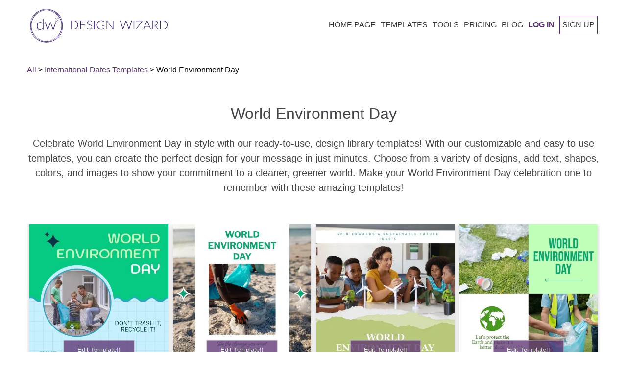

--- FILE ---
content_type: text/html; charset=utf-8
request_url: https://designwizard.com/templates/international-dates/world-environment-day/
body_size: 37859
content:
<!DOCTYPE html><html lang="en"><head><meta charSet="utf-8"/><meta name="viewport" content="width=device-width, initial-scale=1"/><link rel="stylesheet" href="/_next/static/css/56e9770b2b6a3c3d.css" nonce="75175e9e-b2ce-4cd7-80d7-3e24bec53b61" data-precedence="next"/><link rel="stylesheet" href="/_next/static/css/c9e3531d6ad6d643.css" nonce="75175e9e-b2ce-4cd7-80d7-3e24bec53b61" data-precedence="next"/><link rel="stylesheet" href="/_next/static/css/bcb22f78a8f6af12.css" nonce="75175e9e-b2ce-4cd7-80d7-3e24bec53b61" data-precedence="next"/><link rel="preload" as="script" fetchPriority="low" nonce="75175e9e-b2ce-4cd7-80d7-3e24bec53b61" href="/_next/static/chunks/webpack-2006d7976ea87b13.js"/><script src="/_next/static/chunks/4bd1b696-f785427dddbba9fb.js" async="" nonce="75175e9e-b2ce-4cd7-80d7-3e24bec53b61"></script><script src="/_next/static/chunks/1255-f6ae109f82fb4bb6.js" async="" nonce="75175e9e-b2ce-4cd7-80d7-3e24bec53b61"></script><script src="/_next/static/chunks/main-app-bd8825e7c934d64b.js" async="" nonce="75175e9e-b2ce-4cd7-80d7-3e24bec53b61"></script><script src="/_next/static/chunks/app/global-error-6d3308433e0573d5.js" async="" nonce="75175e9e-b2ce-4cd7-80d7-3e24bec53b61"></script><script src="/_next/static/chunks/2619-3c9e02e22d10480a.js" async="" nonce="75175e9e-b2ce-4cd7-80d7-3e24bec53b61"></script><script src="/_next/static/chunks/7733-dabcf69dd06add2b.js" async="" nonce="75175e9e-b2ce-4cd7-80d7-3e24bec53b61"></script><script src="/_next/static/chunks/app/%5Blocale%5D/layout-c4d73a9009be5da9.js" async="" nonce="75175e9e-b2ce-4cd7-80d7-3e24bec53b61"></script><script src="/_next/static/chunks/app/%5Blocale%5D/error-447501a2b0d2b0b8.js" async="" nonce="75175e9e-b2ce-4cd7-80d7-3e24bec53b61"></script><script src="/_next/static/chunks/app/%5Blocale%5D/not-found-a1ea73182f39554d.js" async="" nonce="75175e9e-b2ce-4cd7-80d7-3e24bec53b61"></script><script async="" nonce="75175e9e-b2ce-4cd7-80d7-3e24bec53b61" src="https://pagead2.googlesyndication.com/pagead/js/adsbygoogle.js?client=ca-pub-1027376320273566" crossorigin="anonymous"></script><script nonce="75175e9e-b2ce-4cd7-80d7-3e24bec53b61" src="https://cdn.jsdelivr.net/npm/animejs@3.0.1/lib/anime.min.js" async=""></script><script src="/_next/static/chunks/app/not-found-aad9aa6960390a97.js" async="" nonce="75175e9e-b2ce-4cd7-80d7-3e24bec53b61"></script><script src="/_next/static/chunks/19aa16d0-3f150c1b27ae6b38.js" async="" nonce="75175e9e-b2ce-4cd7-80d7-3e24bec53b61"></script><script src="/_next/static/chunks/6875-be2a4f2fc5ae3157.js" async="" nonce="75175e9e-b2ce-4cd7-80d7-3e24bec53b61"></script><script src="/_next/static/chunks/5037-a71f32c86ea6f9b2.js" async="" nonce="75175e9e-b2ce-4cd7-80d7-3e24bec53b61"></script><script src="/_next/static/chunks/3353-11e8c718ccb24afb.js" async="" nonce="75175e9e-b2ce-4cd7-80d7-3e24bec53b61"></script><script src="/_next/static/chunks/app/%5Blocale%5D/templates/%5Bcategory%5D/%5Bsubcategory%5D/page-aa535af149655b7a.js" async="" nonce="75175e9e-b2ce-4cd7-80d7-3e24bec53b61"></script><link rel="preconnect" href="https://fonts.googleapis.com" crossorigin="anonymous"/><link rel="DNS-prefetch" href="//fonts.googleapis.com"/><title>World Environment Day Templates - Download Free Now!</title><meta name="description" content="Get ready to celebrate World Environment Day with our free and easy-to-use templates. Edit an existing design or create your own from scratch. Our wide variety of templates will help get the word out about the importance of protecting our environment."/><meta name="robots" content="index, follow, max-image-preview:large, max-snippet:-1"/><link rel="canonical" href="https://designwizard.com/templates/international-dates/world-environment-day/"/><link rel="alternate" hrefLang="es" href="https://designwizard.com/es/plantillas/fechas-internacionales/dia-mundial-del-medio-ambiente/"/><link rel="alternate" hrefLang="fr" href="https://designwizard.com/fr/modeles/dates-internationales/journee-mondiale-de-l-environnement/"/><link rel="alternate" hrefLang="de" href="https://designwizard.com/de/vorlagen/internationale-daten/weltumwelttag/"/><link rel="alternate" hrefLang="pt" href="https://designwizard.com/pt/modelos/datas-internacionais/dia-mundial-do-meio-ambiente/"/><link rel="alternate" hrefLang="en" href="https://designwizard.com/templates/international-dates/world-environment-day/"/><link rel="alternate" hrefLang="x-default" href="https://designwizard.com/templates/international-dates/world-environment-day/"/><meta property="og:title" content="World Environment Day Templates - Download Free Now!"/><meta property="og:description" content="Get ready to celebrate World Environment Day with our free and easy-to-use templates. Edit an existing design or create your own from scratch. Our wide variety of templates will help get the word out about the importance of protecting our environment."/><meta property="og:url" content="https://designwizard.com/templates/international-dates/world-environment-day/"/><meta property="og:site_name" content="DesignWizard"/><meta property="og:locale" content="en"/><meta property="og:image" content="http://localhost:3040/placeholder1.jpg"/><meta property="og:image:width" content="1200"/><meta property="og:image:height" content="630"/><meta property="og:image:alt" content="World Environment Day"/><meta property="og:type" content="website"/><meta name="twitter:card" content="summary_large_image"/><meta name="twitter:title" content="World Environment Day Templates - Download Free Now!"/><meta name="twitter:description" content="Get ready to celebrate World Environment Day with our free and easy-to-use templates. Edit an existing design or create your own from scratch. Our wide variety of templates will help get the word out about the importance of protecting our environment."/><meta name="twitter:image" content="http://localhost:3040/placeholder1.jpg"/><link rel="shortcut icon" href="/dw-mini-logo.png"/><link rel="icon" href="/dw-mini-logo.png" sizes="16x16" type="image/png"/><link rel="icon" href="/dw-mini-logo.png" sizes="32x32" type="image/png"/><link rel="icon" href="/dw-mini-logo.png" sizes="192x192" type="image/png"/><link rel="apple-touch-icon" href="/dw-mini-logo.png" sizes="72x72" type="image/png"/><link rel="apple-touch-icon" href="/dw-mini-logo.png" sizes="114x114" type="image/png"/><script nonce="75175e9e-b2ce-4cd7-80d7-3e24bec53b61">(function(w,d,s,l,i){w[l]=w[l]||[];w[l].push({'gtm.start':
            new Date().getTime(),event:'gtm.js'});var f=d.getElementsByTagName(s)[0],
            j=d.createElement(s),dl=l!='dataLayer'?'&l='+l:'';j.async=true;j.src=
            'https://www.googletagmanager.com/gtm.js?id='+i+dl;f.parentNode.insertBefore(j,f);
            })(window,document,'script','dataLayer','GTM-TT8ZHS');</script><script type="application/ld+json">{"@context":"https://schema.org","@type":"WebSite","@id":"#website","url":"https://designwizard.com/","name":"Design Wizard","potentialAction":{"@type":"SearchAction","target":"https://designwizard.com/?s={search_term_string}","query-input":"required name=search_term_string"}}</script><script type="application/ld+json">{"@context":"https://schema.org","@type":"Organization","url":"https://designwizard.com/","sameAs":["https://www.facebook.com/getdesignwizard/","https://www.instagram.com/the_design_wizard/?hl=en","https://www.linkedin.com/company-beta/10963210/","https://www.pinterest.ie/designwizar5948/","https://twitter.com/getdesignwizard"],"@id":"https://designwizard.com/#organization","name":"Design Wizard","logo":"https://designwizard.com/DW_Logo.png"}</script><script src="/_next/static/chunks/polyfills-42372ed130431b0a.js" noModule="" nonce="75175e9e-b2ce-4cd7-80d7-3e24bec53b61"></script></head><body><div hidden=""><!--$--><!--/$--></div><noscript><iframe title="" src="https://www.googletagmanager.com/ns.html?id=GTM-TT8ZHS" height="0" width="0" style="display:none;visibility:hidden"></iframe></noscript><div class="wrapper"><header class="main-header "><div class="header-wrapper container"><div class="logo-and-menu-container"><div class="logo-column"><a class="header-logo logo-text" aria-label="home page" href="/"><div class="icon-dw-logo alt" style="background-image:none"><svg xmlns="http://www.w3.org/2000/svg" version="1.1" id="Layer_1" x="0px" y="0px" viewBox="0 0 439.73062 107.4" xml:space="preserve" width="100%" height="100%"><style type="text/css" id="style3822">.st0 {
                      display: none;
                    }
                    .st1 {
                      display: inline;
                      fill: #ffffffff;
                    }
                    .st2 {
                      fill: #402870;
                    }
                    .st3 {
                      enable-background: new;
                    }</style><g id="Layer_1_1_" class="st0" style="display:none" transform="translate(-28.569374,-16.5)"><rect class="st1" width="500" height="140" id="rect3824" x="0" y="0" style="display:inline"></rect></g><g id="Layer_2_1_" transform="translate(-28.569374,-16.5)"><g id="g3855"><g id="g3847"><g id="g3829"><path class="st2" d="M 80.2,123.9 C 53,123.9 30.9,99.8 30.9,70.2 30.9,40.6 53,16.5 80.2,16.5 c 27.2,0 49.3,24.1 49.3,53.7 0,29.6 -22.1,53.7 -49.3,53.7 z m 0,-106.3 C 53.7,17.6 32,41.2 32,70.2 c 0,29 21.6,52.6 48.2,52.6 26.6,0 48.2,-23.6 48.2,-52.6 0,-29 -21.6,-52.6 -48.2,-52.6 z" id="path3827" style="fill:#402870"></path></g><g id="g3833"><path class="st2" d="M 75.7,121.8 C 62.8,121.8 51,117 42.2,108.2 23,89 24.4,56.3 45.4,35.3 55.5,25.2 68.7,19.2 82.4,18.6 c 13.8,-0.6 26.5,4.2 35.8,13.5 9.3,9.3 14.1,22 13.5,35.8 -0.6,13.7 -6.5,26.9 -16.7,37 -10.2,10.1 -23.3,16.1 -37,16.7 -0.7,0.1 -1.5,0.2 -2.3,0.2 z m 9,-102.1 c -0.7,0 -1.5,0 -2.2,0 C 69,20.4 56.1,26.2 46.1,36.1 25.6,56.6 24.2,88.6 43,107.4 c 9.1,9.1 21.5,13.8 35,13.2 13.5,-0.6 26.4,-6.4 36.3,-16.3 C 124.2,94.4 130.1,81.4 130.6,68 131.2,54.5 126.5,42.1 117.4,33 108.9,24.4 97.3,19.7 84.7,19.7 Z" id="path3831" style="fill:#402870"></path></g><g id="g3837"><path class="st2" d="M 84.7,121.5 C 71.5,121.5 58,116.5 47.1,106.6 25.2,86.6 22.3,54.1 40.6,34 c 18.3,-20.1 51,-20.2 72.9,-0.2 10.6,9.7 17.1,22.5 18.4,36.2 1.2,13.7 -3,26.6 -11.8,36.4 -9.4,10.1 -22.2,15.1 -35.4,15.1 z M 75.8,20 c -13,0 -25.5,4.9 -34.5,14.8 -17.9,19.6 -15,51.5 6.4,71.1 21.5,19.6 53.5,19.5 71.4,-0.2 8.7,-9.5 12.8,-22.1 11.6,-35.6 C 129.5,56.7 123.1,44 112.7,34.6 102,24.8 88.7,20 75.8,20 Z" id="path3835" style="fill:#402870"></path></g><g id="g3845"><g id="g3843"><path class="st2" d="m 70.6,48.2 v 35 h -1.3 c -0.4,0 -0.7,-0.2 -0.8,-0.6 l -0.3,-3.8 c -1.1,1.4 -2.4,2.6 -4,3.4 -1.5,0.8 -3.2,1.3 -5.1,1.3 -3.1,0 -5.6,-1 -7.3,-3.1 -1.7,-2 -2.6,-5.1 -2.6,-9.2 0,-1.7 0.2,-3.4 0.7,-4.9 0.5,-1.5 1.2,-2.8 2.1,-3.9 0.9,-1.1 2.1,-2 3.5,-2.6 1.4,-0.6 3,-1 4.8,-1 1.7,0 3.2,0.3 4.5,0.9 1.3,0.6 2.4,1.5 3.3,2.6 V 48.2 Z m -2.5,16.1 c -1,-1.4 -2.1,-2.3 -3.2,-2.9 -1.2,-0.6 -2.5,-0.8 -4.1,-0.8 -1.5,0 -2.8,0.3 -4,0.8 -1.1,0.5 -2.1,1.2 -2.8,2.2 -0.8,0.9 -1.3,2.1 -1.7,3.4 -0.4,1.3 -0.6,2.7 -0.6,4.3 0,3.6 0.7,6.2 2.1,7.8 1.4,1.7 3.4,2.5 6,2.5 1.7,0 3.2,-0.4 4.6,-1.2 1.4,-0.8 2.6,-2 3.7,-3.4 z" id="path3839" style="fill:#402870"></path><path class="st2" d="m 111.4,59.2 -8.5,23.9 h -1.8 c -0.3,0 -0.5,-0.2 -0.6,-0.5 l -7,-19.4 C 93.4,63 93.3,62.7 93.3,62.5 93.2,62.3 93.2,62 93.1,61.8 c -0.1,0.5 -0.2,1 -0.4,1.4 l -7.1,19.4 c -0.1,0.3 -0.3,0.5 -0.6,0.5 H 83.3 L 74.8,59.2 h 1.8 c 0.2,0 0.4,0.1 0.6,0.2 0.2,0.1 0.3,0.3 0.3,0.4 l 6.4,18.9 c 0.1,0.4 0.2,0.7 0.3,1.1 0.1,0.3 0.2,0.7 0.2,1 0.1,-0.3 0.2,-0.7 0.3,-1 0.1,-0.3 0.2,-0.7 0.4,-1.1 l 6.8,-19 c 0.1,-0.4 0.4,-0.5 0.7,-0.5 h 1 c 0.4,0 0.6,0.2 0.7,0.5 l 6.8,19 c 0.1,0.4 0.2,0.7 0.3,1.1 0.1,0.3 0.2,0.7 0.3,1 0.1,-0.3 0.1,-0.7 0.2,-1 0.1,-0.3 0.2,-0.7 0.3,-1.1 l 6.5,-18.9 c 0.1,-0.2 0.2,-0.3 0.3,-0.4 0.2,-0.1 0.3,-0.2 0.5,-0.2 0,0 1.9,0 1.9,0 z" id="path3841" style="fill:#402870"></path></g></g></g><path class="st2" d="m 113.3,50.9 0.4,1.8 1.7,0.7 -1.6,0.9 -0.2,1.9 -1.4,-1.2 -1.8,0.4 0.8,-1.7 -1,-1.6 1.8,0.2 1.3,-1.4 m 0.5,-1.8 -1.1,1.3 -0.9,1.1 -1.4,-0.2 -1.6,-0.2 0.9,1.4 0.7,1.2 -0.6,1.3 -0.7,1.5 1.6,-0.4 1.4,-0.3 1.1,1 1.2,1.1 0.1,-1.7 0.1,-1.4 1.2,-0.7 1.4,-0.8 -1.5,-0.6 -1.3,-0.6 -0.3,-1.4 z" id="path3849" style="fill:#402870"></path><path class="st2" d="m 109.7,46.1 0.1,0.7 0.7,0.3 -0.6,0.4 -0.1,0.7 -0.5,-0.5 -0.7,0.2 0.3,-0.6 -0.4,-0.6 0.7,0.1 0.5,-0.7 m 0.1,-0.7 -0.4,0.5 -0.4,0.4 -0.5,-0.1 -0.6,-0.1 0.3,0.5 0.3,0.5 -0.2,0.5 -0.3,0.6 0.6,-0.1 0.5,-0.1 0.4,0.4 0.5,0.4 0.1,-0.6 v -0.5 l 0.5,-0.3 0.6,-0.3 -0.6,-0.2 -0.5,-0.2 -0.1,-0.5 z" id="path3851" style="fill:#402870"></path><path class="st2" d="m 118.3,44.5 0.2,1.2 1.1,0.5 -1,0.6 -0.1,1.2 -0.9,-0.8 -1.2,0.3 0.5,-1.1 -0.6,-1 1.2,0.1 0.8,-1 m 0.3,-1.2 -0.7,0.8 -0.6,0.7 -0.9,-0.1 -1.1,-0.1 0.6,0.9 0.5,0.8 -0.4,0.8 -0.4,1 1,-0.2 0.9,-0.2 0.7,0.6 0.8,0.7 0.1,-1.1 0.1,-0.9 0.8,-0.5 0.9,-0.5 -1,-0.4 -0.8,-0.4 -0.2,-0.9 z" id="path3853" style="fill:#402870"></path></g><g class="st3" id="g3869"><path class="st2" d="m 181.8,67.8 c 0,2.2 -0.3,4.2 -1,5.9 -0.7,1.7 -1.6,3.2 -2.8,4.5 -1.2,1.2 -2.6,2.2 -4.3,2.8 -1.7,0.7 -3.5,1 -5.5,1 H 157.9 V 53.7 h 10.3 c 2,0 3.8,0.3 5.5,1 1.7,0.7 3.1,1.6 4.3,2.8 1.2,1.2 2.1,2.7 2.8,4.5 0.6,1.7 1,3.7 1,5.8 z m -2.2,0 c 0,-2 -0.3,-3.7 -0.8,-5.3 -0.5,-1.5 -1.3,-2.9 -2.3,-3.9 -1,-1.1 -2.2,-1.9 -3.6,-2.4 -1.4,-0.6 -2.9,-0.8 -4.6,-0.8 H 160 v 25 h 8.3 c 1.7,0 3.2,-0.3 4.6,-0.8 1.4,-0.6 2.6,-1.4 3.6,-2.4 1,-1.1 1.8,-2.4 2.3,-3.9 0.6,-1.7 0.8,-3.5 0.8,-5.5 z" id="path3857" style="fill:#402870"></path><path class="st2" d="M 205.3,80.3 V 82 h -17 V 53.7 h 17 v 1.7 h -14.9 v 11.4 h 12.4 v 1.7 h -12.4 v 11.8 z" id="path3859" style="fill:#402870"></path><path class="st2" d="m 225.3,57.1 c -0.1,0.2 -0.3,0.3 -0.5,0.3 -0.2,0 -0.4,-0.1 -0.7,-0.4 -0.3,-0.2 -0.6,-0.5 -1.1,-0.8 -0.5,-0.3 -1.1,-0.6 -1.8,-0.8 -0.7,-0.3 -1.6,-0.4 -2.6,-0.4 -1,0 -1.9,0.1 -2.7,0.4 -0.8,0.3 -1.4,0.7 -2,1.2 -0.5,0.5 -0.9,1.1 -1.2,1.8 -0.3,0.7 -0.4,1.4 -0.4,2.1 0,1 0.2,1.8 0.6,2.4 0.4,0.6 0.9,1.2 1.6,1.6 0.7,0.4 1.4,0.8 2.3,1.1 0.8,0.3 1.7,0.6 2.6,0.9 0.9,0.3 1.8,0.6 2.6,1 0.8,0.4 1.6,0.8 2.3,1.3 0.7,0.5 1.2,1.2 1.6,2 0.4,0.8 0.6,1.8 0.6,2.9 0,1.2 -0.2,2.3 -0.6,3.3 -0.4,1 -1,2 -1.8,2.7 -0.8,0.7 -1.7,1.4 -2.8,1.8 -1.1,0.4 -2.4,0.7 -3.8,0.7 -1.9,0 -3.5,-0.3 -4.8,-1 -1.3,-0.7 -2.5,-1.6 -3.5,-2.7 l 0.6,-0.9 c 0.2,-0.2 0.3,-0.3 0.6,-0.3 0.1,0 0.3,0.1 0.5,0.2 0.2,0.1 0.4,0.4 0.7,0.6 0.3,0.2 0.6,0.5 1,0.8 0.4,0.3 0.8,0.5 1.3,0.8 0.5,0.3 1.1,0.4 1.7,0.6 0.6,0.2 1.4,0.2 2.2,0.2 1.1,0 2.1,-0.2 3,-0.5 0.9,-0.3 1.6,-0.8 2.2,-1.4 0.6,-0.6 1.1,-1.3 1.4,-2.1 0.3,-0.8 0.5,-1.7 0.5,-2.6 0,-1 -0.2,-1.8 -0.6,-2.5 -0.4,-0.7 -0.9,-1.2 -1.6,-1.6 -0.7,-0.4 -1.4,-0.8 -2.3,-1.1 -0.8,-0.3 -1.7,-0.6 -2.6,-0.9 -0.9,-0.3 -1.8,-0.6 -2.6,-0.9 -0.8,-0.3 -1.6,-0.8 -2.3,-1.3 -0.7,-0.5 -1.2,-1.2 -1.6,-2 -0.4,-0.8 -0.6,-1.8 -0.6,-3 0,-0.9 0.2,-1.9 0.5,-2.7 0.4,-0.9 0.9,-1.7 1.6,-2.3 0.7,-0.7 1.5,-1.2 2.6,-1.6 1,-0.4 2.2,-0.6 3.5,-0.6 1.5,0 2.8,0.2 4,0.7 1.2,0.5 2.2,1.2 3.2,2.1 z" id="path3861" style="fill:#402870"></path><path class="st2" d="m 235,82 h -2.1 V 53.7 h 2.1 z" id="path3863" style="fill:#402870"></path><path class="st2" d="m 265.9,69.2 v 10.1 c -1.4,1 -2.9,1.8 -4.5,2.3 -1.6,0.5 -3.4,0.8 -5.4,0.8 -2.2,0 -4.3,-0.3 -6,-1 -1.8,-0.7 -3.3,-1.7 -4.6,-2.9 -1.3,-1.2 -2.2,-2.8 -2.9,-4.6 -0.7,-1.8 -1,-3.8 -1,-6 0,-2.2 0.3,-4.2 1,-6 0.7,-1.8 1.6,-3.3 2.8,-4.6 1.2,-1.3 2.7,-2.2 4.5,-2.9 1.7,-0.7 3.7,-1 5.9,-1 1.1,0 2.1,0.1 3,0.2 0.9,0.1 1.8,0.4 2.5,0.7 0.8,0.3 1.5,0.6 2.2,1.1 0.7,0.4 1.3,0.9 2,1.5 l -0.6,0.9 c -0.2,0.3 -0.5,0.4 -0.8,0.2 -0.2,-0.1 -0.5,-0.3 -0.9,-0.6 -0.4,-0.3 -0.9,-0.6 -1.5,-0.9 -0.6,-0.3 -1.5,-0.6 -2.4,-0.9 -1,-0.3 -2.1,-0.4 -3.5,-0.4 -1.8,0 -3.5,0.3 -5,0.9 -1.5,0.6 -2.8,1.4 -3.8,2.5 -1,1.1 -1.9,2.4 -2.4,4 -0.6,1.6 -0.9,3.3 -0.9,5.3 0,2 0.3,3.8 0.9,5.4 0.6,1.6 1.4,2.9 2.5,4 1.1,1.1 2.4,2 3.9,2.5 1.5,0.6 3.3,0.9 5.2,0.9 0.8,0 1.6,-0.1 2.3,-0.2 0.7,-0.1 1.4,-0.3 2,-0.5 0.6,-0.2 1.3,-0.4 1.9,-0.7 0.6,-0.3 1.2,-0.6 1.8,-1 v -7.6 h -5.4 c -0.1,0 -0.3,0 -0.4,-0.1 -0.1,-0.1 -0.1,-0.2 -0.1,-0.3 v -1.1 z" id="path3865" style="fill:#402870"></path><path class="st2" d="M 294.6,53.7 V 82 h -1 c -0.2,0 -0.3,0 -0.4,-0.1 -0.1,-0.1 -0.2,-0.2 -0.3,-0.3 L 274.5,57 c 0,0.4 0.1,0.8 0.1,1.1 V 82 h -1.8 V 53.7 h 1 c 0.2,0 0.3,0 0.4,0.1 0.1,0 0.2,0.2 0.3,0.3 l 18.3,24.5 c 0,-0.4 -0.1,-0.8 -0.1,-1.1 V 53.7 Z" id="path3867" style="fill:#402870"></path></g><g class="st3" id="g3883"><path class="st2" d="M 354.5,53.7 345.6,82 h -1.8 l -8.4,-24.6 c -0.1,-0.3 -0.2,-0.7 -0.3,-1 -0.1,0.4 -0.2,0.7 -0.3,1 L 326.4,82 h -1.8 l -8.9,-28.3 h 1.7 c 0.4,0 0.6,0.2 0.7,0.5 l 7.1,23.3 c 0.1,0.5 0.3,1.1 0.4,1.8 0.1,-0.3 0.1,-0.7 0.2,-1 0.1,-0.3 0.1,-0.6 0.2,-0.8 l 8,-23.3 c 0.1,-0.1 0.1,-0.3 0.3,-0.4 0.1,-0.1 0.3,-0.2 0.5,-0.2 h 0.6 c 0.2,0 0.3,0 0.5,0.1 0.1,0.1 0.2,0.2 0.3,0.4 l 8,23.3 c 0.1,0.3 0.2,0.5 0.2,0.8 0,0.3 0.1,0.6 0.2,1 0.1,-0.3 0.1,-0.6 0.2,-1 0.1,-0.3 0.1,-0.6 0.2,-0.8 l 7.1,-23.3 c 0,-0.1 0.1,-0.3 0.3,-0.4 0.1,-0.1 0.3,-0.2 0.5,-0.2 h 1.6 z" id="path3871" style="fill:#402870"></path><path class="st2" d="m 361.7,82 h -2.1 V 53.7 h 2.1 z" id="path3873" style="fill:#402870"></path><path class="st2" d="m 388.2,54.4 c 0,0.3 -0.1,0.5 -0.3,0.8 l -18,25.1 H 388 V 82 h -20.8 v -0.7 c 0,-0.1 0,-0.3 0.1,-0.4 0.1,-0.1 0.1,-0.2 0.2,-0.3 l 18,-25.1 h -17.7 v -1.7 h 20.5 v 0.6 z" id="path3875" style="fill:#402870"></path><path class="st2" d="m 415.4,82 h -1.6 c -0.2,0 -0.3,0 -0.5,-0.2 -0.1,-0.1 -0.2,-0.2 -0.3,-0.4 l -3.3,-8.2 h -13.9 l -3.3,8.2 c -0.1,0.1 -0.1,0.3 -0.3,0.4 -0.1,0.1 -0.3,0.2 -0.5,0.2 h -1.6 l 11.6,-28.3 h 2 z m -6.2,-10.3 -5.8,-14.3 c -0.2,-0.5 -0.4,-1 -0.6,-1.7 -0.1,0.3 -0.2,0.6 -0.3,0.9 -0.1,0.3 -0.2,0.5 -0.3,0.8 l -5.8,14.3 z" id="path3877" style="fill:#402870"></path><path class="st2" d="m 439.7,82 h -1.8 c -0.2,0 -0.4,0 -0.6,-0.1 -0.2,-0.1 -0.3,-0.2 -0.4,-0.4 L 427.8,70 c -0.1,-0.1 -0.2,-0.3 -0.3,-0.4 -0.1,-0.1 -0.2,-0.2 -0.4,-0.2 -0.1,-0.1 -0.3,-0.1 -0.5,-0.1 -0.2,0 -0.4,0 -0.7,0 h -3.7 V 82 h -2.1 V 53.7 h 7.2 c 3.3,0 5.7,0.6 7.3,1.9 1.6,1.3 2.4,3.1 2.4,5.5 0,1.1 -0.2,2.1 -0.6,3 -0.4,0.9 -0.9,1.7 -1.6,2.4 -0.7,0.7 -1.5,1.2 -2.5,1.6 -1,0.4 -2.1,0.7 -3.3,0.9 0.3,0.2 0.6,0.5 0.9,0.8 z M 427.1,67.7 c 1.3,0 2.4,-0.1 3.4,-0.4 1,-0.3 1.8,-0.7 2.5,-1.3 0.7,-0.6 1.2,-1.2 1.6,-2 0.4,-0.8 0.5,-1.7 0.5,-2.7 0,-2 -0.7,-3.5 -2,-4.5 -1.3,-1 -3.2,-1.5 -5.8,-1.5 h -5.2 v 12.4 z" id="path3879" style="fill:#402870"></path><path class="st2" d="m 468.3,67.8 c 0,2.2 -0.3,4.2 -1,5.9 -0.7,1.7 -1.6,3.2 -2.8,4.5 -1.2,1.2 -2.6,2.2 -4.3,2.8 -1.7,0.7 -3.5,1 -5.5,1 H 444.4 V 53.7 h 10.3 c 2,0 3.8,0.3 5.5,1 1.7,0.7 3.1,1.6 4.3,2.8 1.2,1.2 2.1,2.7 2.8,4.5 0.6,1.7 1,3.7 1,5.8 z m -2.2,0 c 0,-2 -0.3,-3.7 -0.8,-5.3 -0.5,-1.5 -1.3,-2.9 -2.3,-3.9 -1,-1.1 -2.2,-1.9 -3.6,-2.4 -1.4,-0.6 -2.9,-0.8 -4.6,-0.8 h -8.3 v 25 h 8.3 c 1.7,0 3.2,-0.3 4.6,-0.8 1.4,-0.6 2.6,-1.4 3.6,-2.4 1,-1.1 1.8,-2.4 2.3,-3.9 0.6,-1.7 0.8,-3.5 0.8,-5.5 z" id="path3881" style="fill:#402870"></path></g></g></svg></div><div class="icon-dw-logo-small"><svg version="1.1" id="Layer_1" xmlns="http://www.w3.org/2000/svg" xmlns:xlink="http://www.w3.org/1999/xlink" x="0px" y="0px" viewBox="0 0 140 140" xml:space="preserve"><style type="text/css">.st0 {
                      display: none;
                    }
                    .st1 {
                      display: inline;
                      fill: #592e6f;
                    }
                    .st2 {
                      fill: #592e6f;
                    }
                    .st3 {
                      enable-background: new;
                    }</style><g id="Layer_1_1_" class="st0"><rect class="st1" width="140" height="140"></rect></g><g id="Layer_2_1_"><g><g><g><path class="st2" d="M80.2,123.9c-27.2,0-49.3-24.1-49.3-53.7S53,16.5,80.2,16.5s49.3,24.1,49.3,53.7S107.4,123.9,80.2,123.9z      M80.2,17.6C53.7,17.6,32,41.2,32,70.2s21.6,52.6,48.2,52.6s48.2-23.6,48.2-52.6S106.8,17.6,80.2,17.6z"></path></g><g><path class="st2" d="M75.7,121.8c-12.9,0-24.7-4.8-33.5-13.6C23,89,24.4,56.3,45.4,35.3c10.1-10.1,23.3-16.1,37-16.7      c13.8-0.6,26.5,4.2,35.8,13.5s14.1,22,13.5,35.8c-0.6,13.7-6.5,26.9-16.7,37S91.7,121,78,121.6      C77.3,121.7,76.5,121.8,75.7,121.8z M84.7,19.7c-0.7,0-1.5,0-2.2,0C69,20.4,56.1,26.2,46.1,36.1C25.6,56.6,24.2,88.6,43,107.4      c9.1,9.1,21.5,13.8,35,13.2c13.5-0.6,26.4-6.4,36.3-16.3s15.8-22.9,16.3-36.3c0.6-13.5-4.1-25.9-13.2-35      C108.9,24.4,97.3,19.7,84.7,19.7z"></path></g><g><path class="st2" d="M84.7,121.5c-13.2,0-26.7-5-37.6-14.9c-21.9-20-24.8-52.5-6.5-72.6s51-20.2,72.9-0.2      c10.6,9.7,17.1,22.5,18.4,36.2c1.2,13.7-3,26.6-11.8,36.4C110.7,116.5,97.9,121.5,84.7,121.5z M75.8,20      c-13,0-25.5,4.9-34.5,14.8c-17.9,19.6-15,51.5,6.4,71.1c21.5,19.6,53.5,19.5,71.4-0.2c8.7-9.5,12.8-22.1,11.6-35.6      c-1.2-13.4-7.6-26.1-18-35.5C102,24.8,88.7,20,75.8,20z"></path></g><g><g><path class="st2" d="M70.6,48.2v35h-1.3c-0.4,0-0.7-0.2-0.8-0.6l-0.3-3.8c-1.1,1.4-2.4,2.6-4,3.4c-1.5,0.8-3.2,1.3-5.1,1.3       c-3.1,0-5.6-1-7.3-3.1c-1.7-2-2.6-5.1-2.6-9.2c0-1.7,0.2-3.4,0.7-4.9s1.2-2.8,2.1-3.9c0.9-1.1,2.1-2,3.5-2.6s3-1,4.8-1       c1.7,0,3.2,0.3,4.5,0.9c1.3,0.6,2.4,1.5,3.3,2.6V48.2H70.6z M68.1,64.3c-1-1.4-2.1-2.3-3.2-2.9c-1.2-0.6-2.5-0.8-4.1-0.8       c-1.5,0-2.8,0.3-4,0.8c-1.1,0.5-2.1,1.2-2.8,2.2c-0.8,0.9-1.3,2.1-1.7,3.4c-0.4,1.3-0.6,2.7-0.6,4.3c0,3.6,0.7,6.2,2.1,7.8       c1.4,1.7,3.4,2.5,6,2.5c1.7,0,3.2-0.4,4.6-1.2c1.4-0.8,2.6-2,3.7-3.4V64.3z"></path><path class="st2" d="M111.4,59.2l-8.5,23.9h-1.8c-0.3,0-0.5-0.2-0.6-0.5l-7-19.4c-0.1-0.2-0.2-0.5-0.2-0.7       c-0.1-0.2-0.1-0.5-0.2-0.7c-0.1,0.5-0.2,1-0.4,1.4l-7.1,19.4c-0.1,0.3-0.3,0.5-0.6,0.5h-1.7l-8.5-23.9h1.8       c0.2,0,0.4,0.1,0.6,0.2c0.2,0.1,0.3,0.3,0.3,0.4l6.4,18.9c0.1,0.4,0.2,0.7,0.3,1.1c0.1,0.3,0.2,0.7,0.2,1       c0.1-0.3,0.2-0.7,0.3-1c0.1-0.3,0.2-0.7,0.4-1.1l6.8-19c0.1-0.4,0.4-0.5,0.7-0.5h1c0.4,0,0.6,0.2,0.7,0.5l6.8,19       c0.1,0.4,0.2,0.7,0.3,1.1c0.1,0.3,0.2,0.7,0.3,1c0.1-0.3,0.1-0.7,0.2-1s0.2-0.7,0.3-1.1l6.5-18.9c0.1-0.2,0.2-0.3,0.3-0.4       c0.2-0.1,0.3-0.2,0.5-0.2C109.5,59.2,111.4,59.2,111.4,59.2z"></path></g></g><g><path class="st2" d="M50.3,89.9c0.3-0.1,0.8-0.1,1.2-0.1c0.8,0,1.4,0.2,1.8,0.5c0.4,0.4,0.6,0.9,0.6,1.6s-0.2,1.3-0.6,1.7      c-0.4,0.4-1.1,0.6-1.9,0.6c-0.4,0-0.7,0-1-0.1L50.3,89.9L50.3,89.9z M50.9,93.8c0.1,0,0.4,0,0.6,0c1.2,0,1.9-0.7,1.9-1.9      c0-1-0.6-1.7-1.8-1.7c-0.3,0-0.5,0-0.7,0.1V93.8z"></path><path class="st2" d="M58.2,92.2h-1.7v1.6h1.9v0.5h-2.5v-4.4h2.4v0.5h-1.8v1.4h1.7C58.2,91.8,58.2,92.2,58.2,92.2z"></path><path class="st2" d="M60.4,93.6c0.3,0.2,0.6,0.3,1,0.3c0.6,0,0.9-0.3,0.9-0.7c0-0.4-0.2-0.6-0.8-0.9c-0.7-0.3-1.2-0.6-1.2-1.2      c0-0.7,0.6-1.2,1.4-1.2c0.4,0,0.8,0.1,1,0.2l-0.2,0.5c-0.1-0.1-0.4-0.2-0.8-0.2c-0.6,0-0.8,0.4-0.8,0.7c0,0.4,0.3,0.6,0.9,0.8      c0.7,0.3,1.1,0.6,1.1,1.3c0,0.7-0.5,1.3-1.5,1.3c-0.4,0-0.9-0.1-1.1-0.3L60.4,93.6z"></path><path class="st2" d="M65.5,89.9v4.4h-0.6v-4.4H65.5z"></path><path class="st2" d="M71.1,94.1c-0.3,0.1-0.8,0.2-1.3,0.2c-0.7,0-1.2-0.2-1.6-0.6s-0.6-1-0.6-1.6c0-1.3,0.9-2.3,2.4-2.3      c0.5,0,0.9,0.1,1.1,0.2L71,90.5c-0.2-0.1-0.5-0.2-1-0.2c-1.1,0-1.8,0.7-1.8,1.8c0,1.1,0.7,1.8,1.7,1.8c0.4,0,0.6-0.1,0.8-0.1      v-1.3h-0.9V92h1.4L71.1,94.1L71.1,94.1z"></path><path class="st2" d="M73.3,94.3v-4.4h0.6l1.4,2.2c0.3,0.5,0.6,1,0.8,1.4l0,0C76,92.9,76,92.4,76,91.7v-1.8h0.5v4.4H76L74.6,92      c-0.3-0.5-0.6-1-0.8-1.5l0,0c0,0.6,0,1.1,0,1.8v1.9L73.3,94.3L73.3,94.3z"></path><path class="st2" d="M82,94.3l-1.1-4.4h0.6l0.5,2.2c0.1,0.5,0.2,1.1,0.3,1.5l0,0c0.1-0.4,0.2-1,0.4-1.5l0.6-2.2h0.6l0.5,2.2      c0.1,0.5,0.2,1,0.3,1.5l0,0c0.1-0.5,0.2-1,0.4-1.5l0.6-2.2h0.6L85,94.3h-0.6L83.9,92c-0.1-0.6-0.2-1-0.3-1.4l0,0      c-0.1,0.4-0.2,0.9-0.3,1.4l-0.6,2.3H82z"></path><path class="st2" d="M88.7,89.9v4.4h-0.6v-4.4H88.7z"></path><path class="st2" d="M90.7,93.9l2.4-3.6l0,0h-2.2v-0.5h3v0.3l-2.4,3.5l0,0H94v0.5h-3.2v-0.2H90.7z"></path><path class="st2" d="M96.6,92.9l-0.5,1.4h-0.6l1.5-4.4h0.7l1.5,4.4h-0.6l-0.5-1.4H96.6z M98,92.4l-0.4-1.3      c-0.1-0.3-0.2-0.5-0.2-0.8l0,0c-0.1,0.3-0.1,0.5-0.2,0.8l-0.4,1.3H98z"></path><path class="st2" d="M101.1,89.9c0.3-0.1,0.7-0.1,1.1-0.1c0.6,0,1,0.1,1.3,0.4c0.2,0.2,0.3,0.5,0.3,0.8c0,0.6-0.4,1-0.8,1.1l0,0      c0.3,0.1,0.5,0.4,0.6,0.9c0.1,0.6,0.2,1,0.3,1.2h-0.6c-0.1-0.1-0.2-0.5-0.3-1c-0.1-0.6-0.4-0.8-0.9-0.9h-0.5v1.9H101L101.1,89.9      L101.1,89.9z M101.7,91.9h0.6c0.6,0,1-0.3,1-0.8c0-0.6-0.4-0.8-1-0.8c-0.3,0-0.5,0-0.6,0.1V91.9z"></path><path class="st2" d="M105.9,89.9c0.3-0.1,0.8-0.1,1.2-0.1c0.8,0,1.4,0.2,1.8,0.5c0.4,0.4,0.6,0.9,0.6,1.6s-0.2,1.3-0.6,1.7      c-0.4,0.4-1.1,0.6-1.9,0.6c-0.4,0-0.7,0-1-0.1L105.9,89.9L105.9,89.9z M106.5,93.8c0.1,0,0.4,0,0.6,0c1.2,0,1.9-0.7,1.9-1.9      c0-1-0.6-1.7-1.8-1.7c-0.3,0-0.5,0-0.7,0.1V93.8z"></path></g></g><path class="st2" d="M113.3,50.9l0.4,1.8l1.7,0.7l-1.6,0.9l-0.2,1.9l-1.4-1.2l-1.8,0.4l0.8-1.7l-1-1.6l1.8,0.2L113.3,50.9    M113.8,49.1l-1.1,1.3l-0.9,1.1l-1.4-0.2l-1.6-0.2l0.9,1.4l0.7,1.2l-0.6,1.3l-0.7,1.5l1.6-0.4l1.4-0.3l1.1,1l1.2,1.1l0.1-1.7    l0.1-1.4l1.2-0.7l1.4-0.8l-1.5-0.6l-1.3-0.6l-0.3-1.4L113.8,49.1L113.8,49.1z"></path><path class="st2" d="M109.7,46.1l0.1,0.7l0.7,0.3l-0.6,0.4l-0.1,0.7l-0.5-0.5l-0.7,0.2l0.3-0.6l-0.4-0.6l0.7,0.1L109.7,46.1    M109.8,45.4l-0.4,0.5l-0.4,0.4l-0.5-0.1l-0.6-0.1l0.3,0.5l0.3,0.5l-0.2,0.5l-0.3,0.6l0.6-0.1l0.5-0.1l0.4,0.4l0.5,0.4l0.1-0.6    v-0.5l0.5-0.3l0.6-0.3l-0.6-0.2l-0.5-0.2l-0.1-0.5L109.8,45.4L109.8,45.4z"></path><path class="st2" d="M118.3,44.5l0.2,1.2l1.1,0.5l-1,0.6l-0.1,1.2l-0.9-0.8l-1.2,0.3l0.5-1.1l-0.6-1l1.2,0.1L118.3,44.5    M118.6,43.3l-0.7,0.8l-0.6,0.7l-0.9-0.1l-1.1-0.1l0.6,0.9l0.5,0.8l-0.4,0.8l-0.4,1l1-0.2l0.9-0.2l0.7,0.6L119,49l0.1-1.1l0.1-0.9    l0.8-0.5l0.9-0.5l-1-0.4l-0.8-0.4l-0.2-0.9L118.6,43.3L118.6,43.3z"></path></g><g class="st3"><path class="st2" d="M181.8,67.8c0,2.2-0.3,4.2-1,5.9s-1.6,3.2-2.8,4.5c-1.2,1.2-2.6,2.2-4.3,2.8c-1.7,0.7-3.5,1-5.5,1h-10.3V53.7    h10.3c2,0,3.8,0.3,5.5,1c1.7,0.7,3.1,1.6,4.3,2.8c1.2,1.2,2.1,2.7,2.8,4.5C181.4,63.7,181.8,65.7,181.8,67.8z M179.6,67.8    c0-2-0.3-3.7-0.8-5.3c-0.5-1.5-1.3-2.9-2.3-3.9c-1-1.1-2.2-1.9-3.6-2.4c-1.4-0.6-2.9-0.8-4.6-0.8H160v25h8.3    c1.7,0,3.2-0.3,4.6-0.8c1.4-0.6,2.6-1.4,3.6-2.4c1-1.1,1.8-2.4,2.3-3.9C179.4,71.6,179.6,69.8,179.6,67.8z"></path><path class="st2" d="M205.3,80.3l0,1.7h-17V53.7h17v1.7h-14.9v11.4h12.4v1.7h-12.4v11.8H205.3z"></path><path class="st2" d="M225.3,57.1c-0.1,0.2-0.3,0.3-0.5,0.3c-0.2,0-0.4-0.1-0.7-0.4c-0.3-0.2-0.6-0.5-1.1-0.8    c-0.5-0.3-1.1-0.6-1.8-0.8c-0.7-0.3-1.6-0.4-2.6-0.4s-1.9,0.1-2.7,0.4c-0.8,0.3-1.4,0.7-2,1.2c-0.5,0.5-0.9,1.1-1.2,1.8    c-0.3,0.7-0.4,1.4-0.4,2.1c0,1,0.2,1.8,0.6,2.4s0.9,1.2,1.6,1.6c0.7,0.4,1.4,0.8,2.3,1.1c0.8,0.3,1.7,0.6,2.6,0.9    c0.9,0.3,1.8,0.6,2.6,1s1.6,0.8,2.3,1.3c0.7,0.5,1.2,1.2,1.6,2s0.6,1.8,0.6,2.9c0,1.2-0.2,2.3-0.6,3.3s-1,2-1.8,2.7    s-1.7,1.4-2.8,1.8c-1.1,0.4-2.4,0.7-3.8,0.7c-1.9,0-3.5-0.3-4.8-1s-2.5-1.6-3.5-2.7l0.6-0.9c0.2-0.2,0.3-0.3,0.6-0.3    c0.1,0,0.3,0.1,0.5,0.2s0.4,0.4,0.7,0.6c0.3,0.2,0.6,0.5,1,0.8c0.4,0.3,0.8,0.5,1.3,0.8s1.1,0.4,1.7,0.6s1.4,0.2,2.2,0.2    c1.1,0,2.1-0.2,3-0.5c0.9-0.3,1.6-0.8,2.2-1.4c0.6-0.6,1.1-1.3,1.4-2.1c0.3-0.8,0.5-1.7,0.5-2.6c0-1-0.2-1.8-0.6-2.5    s-0.9-1.2-1.6-1.6c-0.7-0.4-1.4-0.8-2.3-1.1c-0.8-0.3-1.7-0.6-2.6-0.9c-0.9-0.3-1.8-0.6-2.6-0.9c-0.8-0.3-1.6-0.8-2.3-1.3    c-0.7-0.5-1.2-1.2-1.6-2s-0.6-1.8-0.6-3c0-0.9,0.2-1.9,0.5-2.7c0.4-0.9,0.9-1.7,1.6-2.3c0.7-0.7,1.5-1.2,2.6-1.6    c1-0.4,2.2-0.6,3.5-0.6c1.5,0,2.8,0.2,4,0.7c1.2,0.5,2.2,1.2,3.2,2.1L225.3,57.1z"></path><path class="st2" d="M235,82h-2.1V53.7h2.1V82z"></path><path class="st2" d="M265.9,69.2v10.1c-1.4,1-2.9,1.8-4.5,2.3c-1.6,0.5-3.4,0.8-5.4,0.8c-2.2,0-4.3-0.3-6-1    c-1.8-0.7-3.3-1.7-4.6-2.9s-2.2-2.8-2.9-4.6c-0.7-1.8-1-3.8-1-6c0-2.2,0.3-4.2,1-6c0.7-1.8,1.6-3.3,2.8-4.6s2.7-2.2,4.5-2.9    c1.7-0.7,3.7-1,5.9-1c1.1,0,2.1,0.1,3,0.2c0.9,0.1,1.8,0.4,2.5,0.7c0.8,0.3,1.5,0.6,2.2,1.1c0.7,0.4,1.3,0.9,2,1.5l-0.6,0.9    c-0.2,0.3-0.5,0.4-0.8,0.2c-0.2-0.1-0.5-0.3-0.9-0.6c-0.4-0.3-0.9-0.6-1.5-0.9s-1.5-0.6-2.4-0.9c-1-0.3-2.1-0.4-3.5-0.4    c-1.8,0-3.5,0.3-5,0.9c-1.5,0.6-2.8,1.4-3.8,2.5c-1,1.1-1.9,2.4-2.4,4c-0.6,1.6-0.9,3.3-0.9,5.3c0,2,0.3,3.8,0.9,5.4    c0.6,1.6,1.4,2.9,2.5,4s2.4,2,3.9,2.5c1.5,0.6,3.3,0.9,5.2,0.9c0.8,0,1.6-0.1,2.3-0.2c0.7-0.1,1.4-0.3,2-0.5    c0.6-0.2,1.3-0.4,1.9-0.7c0.6-0.3,1.2-0.6,1.8-1v-7.6h-5.4c-0.1,0-0.3,0-0.4-0.1c-0.1-0.1-0.1-0.2-0.1-0.3v-1.1H265.9z"></path><path class="st2" d="M294.6,53.7V82h-1c-0.2,0-0.3,0-0.4-0.1c-0.1-0.1-0.2-0.2-0.3-0.3L274.5,57c0,0.4,0.1,0.8,0.1,1.1V82h-1.8    V53.7h1c0.2,0,0.3,0,0.4,0.1c0.1,0,0.2,0.2,0.3,0.3l18.3,24.5c0-0.4-0.1-0.8-0.1-1.1V53.7H294.6z"></path></g><g class="st3"><path class="st2" d="M354.5,53.7L345.6,82h-1.8l-8.4-24.6c-0.1-0.3-0.2-0.7-0.3-1c-0.1,0.4-0.2,0.7-0.3,1L326.4,82h-1.8l-8.9-28.3    h1.7c0.4,0,0.6,0.2,0.7,0.5l7.1,23.3c0.1,0.5,0.3,1.1,0.4,1.8c0.1-0.3,0.1-0.7,0.2-1c0.1-0.3,0.1-0.6,0.2-0.8l8-23.3    c0.1-0.1,0.1-0.3,0.3-0.4c0.1-0.1,0.3-0.2,0.5-0.2h0.6c0.2,0,0.3,0,0.5,0.1c0.1,0.1,0.2,0.2,0.3,0.4l8,23.3    c0.1,0.3,0.2,0.5,0.2,0.8s0.1,0.6,0.2,1c0.1-0.3,0.1-0.6,0.2-1c0.1-0.3,0.1-0.6,0.2-0.8l7.1-23.3c0-0.1,0.1-0.3,0.3-0.4    c0.1-0.1,0.3-0.2,0.5-0.2H354.5z"></path><path class="st2" d="M361.7,82h-2.1V53.7h2.1V82z"></path><path class="st2" d="M388.2,54.4c0,0.3-0.1,0.5-0.3,0.8l-18,25.1h18.1V82h-20.8v-0.7c0-0.1,0-0.3,0.1-0.4s0.1-0.2,0.2-0.3l18-25.1    h-17.7v-1.7h20.5V54.4z"></path><path class="st2" d="M415.4,82h-1.6c-0.2,0-0.3,0-0.5-0.2c-0.1-0.1-0.2-0.2-0.3-0.4l-3.3-8.2h-13.9l-3.3,8.2    c-0.1,0.1-0.1,0.3-0.3,0.4c-0.1,0.1-0.3,0.2-0.5,0.2h-1.6l11.6-28.3h2L415.4,82z M409.2,71.7l-5.8-14.3c-0.2-0.5-0.4-1-0.6-1.7    c-0.1,0.3-0.2,0.6-0.3,0.9c-0.1,0.3-0.2,0.5-0.3,0.8l-5.8,14.3H409.2z"></path><path class="st2" d="M439.7,82h-1.8c-0.2,0-0.4,0-0.6-0.1c-0.2-0.1-0.3-0.2-0.4-0.4L427.8,70c-0.1-0.1-0.2-0.3-0.3-0.4    s-0.2-0.2-0.4-0.2c-0.1-0.1-0.3-0.1-0.5-0.1s-0.4,0-0.7,0h-3.7V82h-2.1V53.7h7.2c3.3,0,5.7,0.6,7.3,1.9s2.4,3.1,2.4,5.5    c0,1.1-0.2,2.1-0.6,3c-0.4,0.9-0.9,1.7-1.6,2.4s-1.5,1.2-2.5,1.6c-1,0.4-2.1,0.7-3.3,0.9c0.3,0.2,0.6,0.5,0.9,0.8L439.7,82z    M427.1,67.7c1.3,0,2.4-0.1,3.4-0.4c1-0.3,1.8-0.7,2.5-1.3c0.7-0.6,1.2-1.2,1.6-2c0.4-0.8,0.5-1.7,0.5-2.7c0-2-0.7-3.5-2-4.5    s-3.2-1.5-5.8-1.5h-5.2v12.4H427.1z"></path><path class="st2" d="M468.3,67.8c0,2.2-0.3,4.2-1,5.9s-1.6,3.2-2.8,4.5c-1.2,1.2-2.6,2.2-4.3,2.8c-1.7,0.7-3.5,1-5.5,1h-10.3V53.7    h10.3c2,0,3.8,0.3,5.5,1c1.7,0.7,3.1,1.6,4.3,2.8c1.2,1.2,2.1,2.7,2.8,4.5C467.9,63.7,468.3,65.7,468.3,67.8z M466.1,67.8    c0-2-0.3-3.7-0.8-5.3c-0.5-1.5-1.3-2.9-2.3-3.9c-1-1.1-2.2-1.9-3.6-2.4c-1.4-0.6-2.9-0.8-4.6-0.8h-8.3v25h8.3    c1.7,0,3.2-0.3,4.6-0.8c1.4-0.6,2.6-1.4,3.6-2.4c1-1.1,1.8-2.4,2.3-3.9C465.9,71.6,466.1,69.8,466.1,67.8z"></path></g></g></svg></div></a><div id="blogIndicator"></div></div><div class="menu-column"><div class="menu-items-blocks"><div class="nav-wrapper "><nav class="" aria-label="Main navigation"><ul class="menu"><li class="menu-item"><a class="menu-item-link" aria-label="home page" href="/"><span>HOME PAGE</span></a></li><li class="designs menu-item"><a aria-label="templates page" class="menu-item-link" aria-current="page" href="/templates/"><span>TEMPLATES</span></a></li><li class="menu-item"><a aria-label="tools page" class="menu-item-link" href="/tools/"><span>TOOLS</span></a></li><li class="menu-item"><a aria-label="pricing page" class="menu-item-link" href="/pricing/"><span>PRICING</span></a></li><li class="menu-item"><a aria-label="blog page" class="menu-item-link" href="/blog/"><span>BLOG</span></a></li><li class="menu-item logInCta"><a aria-label="login page" class="menu-item-link" rel="nofollow" href="https://app.designwizard.com"><span>LOG IN</span></a></li><li class="menu-item newsite signUpCta "><a aria-label="signup page" class="menu-item-link newsite" rel="nofollow" href="https://app.designwizard.com/signup"><span>SIGN UP</span></a></li></ul></nav></div><button type="button" aria-label="mobile dropdown menu" aria-expanded="false" class="menu-bar menu-skin-dark menu-bar-hidden-desktop "><span class="ham"></span></button></div></div></div></div></header><main id="main-content" class="main-wrapper"><div class="content-wrapper container" style="padding-top:30px;display:block"><nav class="content-navigation" aria-label="Breadcrumb"><ol><li><a href="https://designwizard.com/templates/">All</a><span aria-hidden="true"> &gt; </span></li><li><a href="https://designwizard.com/templates/international-dates/">International Dates Templates</a><span aria-hidden="true"> &gt; </span></li><li><span aria-current="page">World Environment Day</span></li></ol></nav><div aria-labelledby="page-title"><section class="intro"><h1 id="page-title">World Environment Day</h1><div><p>Celebrate World Environment Day in style with our ready-to-use, design library templates! With our customizable and easy to use templates, you can create the perfect design for your message in just minutes. Choose from a variety of designs, add text, shapes, colors, and images to show your commitment to a cleaner, greener world. Make your World Environment Day celebration one to remember with these amazing templates!<br></p></div></section><div role="region" aria-label="Template gallery"><div aria-live="polite" aria-atomic="true" class="sr-only">0 templates loaded</div><div class="landing-templates"><div class="bricks-wrapper"><h2 class="" style="color:rgb(166, 166, 166)">Loading Templates ... </h2></div></div></div><section aria-labelledby="subcategories-carousel-heading" class="carousel-section subcategories-carousel"><div class="ejs-wrapper" aria-roledescription="carousel"><h2 class="slider-heading" style="color:rgb(67, 68, 72)">Other International Dates Templates</h2><div class="ejs-content disable-start   "><button class="left" type="button" tabindex="0" aria-label="Previous items" disabled=""><svg viewBox="0 0 24 24"><path class="st-1" d="M15.41 16.59L10.83 12l4.58-4.59L14 6l-6 6 6 6 1.41-1.41z"></path><path fill="none" d="M0 0h24v24H0V0z"></path></svg></button><div id="subcategories-carousel" class="flicking-viewport horizontal" role="region" aria-label="Category carousel"><div class="flicking-viewport"><div class="flicking-camera"><div class="flicking-panel" style="display:flex;margin:10px;padding:0;justify-content:center"><a href="/templates/international-dates/anosmia-awareness-day/"><p>Anosmia Awareness Day</p></a></div><div class="flicking-panel" style="display:flex;margin:10px;padding:0;justify-content:center"><a href="/templates/international-dates/brain-injury-awareness-month/"><p>Brain Injury Awareness Month</p></a></div><div class="flicking-panel" style="display:flex;margin:10px;padding:0;justify-content:center"><a href="/templates/international-dates/brain-tumor-awareness-month/"><p>Brain Tumor Awareness Month Templates</p></a></div><div class="flicking-panel" style="display:flex;margin:10px;padding:0;justify-content:center"><a href="/templates/international-dates/british-pie-week/"><p>British Pie Week Templates</p></a></div><div class="flicking-panel" style="display:flex;margin:10px;padding:0;justify-content:center"><a href="/templates/international-dates/care-day/"><p>Care Day Templates</p></a></div><div class="flicking-panel" style="display:flex;margin:10px;padding:0;justify-content:center"><a href="/templates/international-dates/cheese-lovers-day/"><p>Cheese Lover&#x27;s Day</p></a></div><div class="flicking-panel" style="display:flex;margin:10px;padding:0;justify-content:center"><a href="/templates/international-dates/cultivation-street-week/"><p>Cultivation Street Week Templates</p></a></div><div class="flicking-panel" style="display:flex;margin:10px;padding:0;justify-content:center"><a href="/templates/international-dates/deep-vein-thrombosis-awareness-month/"><p>Deep-Vein Thrombosis Awareness Month Templates</p></a></div><div class="flicking-panel" style="display:flex;margin:10px;padding:0;justify-content:center"><a href="/templates/international-dates/developmental-disabilities-awareness-month/"><p>Developmental Disabilities Awareness Month Templates</p></a></div><div class="flicking-panel" style="display:flex;margin:10px;padding:0;justify-content:center"><a href="/templates/international-dates/employee-appreciation-day/"><p>Employee Appreciation Day</p></a></div></div></div></div><button class="right" type="button" tabindex="0" aria-label="Next items"><svg viewBox="0 0 24 24"><path class="st-1" d="M8.59 16.59L13.17 12 8.59 7.41 10 6l6 6-6 6-1.41-1.41z"></path><path fill="none" d="M0 0h24v24H0V0z"></path></svg></button></div></div></section><section aria-labelledby="categories-carousel-heading" class="carousel-section categories-carousel"><div class="ejs-wrapper" aria-roledescription="carousel"><div class="ejs-content disable-start   "><button class="left" type="button" tabindex="0" aria-label="Previous items" disabled=""><svg viewBox="0 0 24 24"><path class="st-1" d="M15.41 16.59L10.83 12l4.58-4.59L14 6l-6 6 6 6 1.41-1.41z"></path><path fill="none" d="M0 0h24v24H0V0z"></path></svg></button><div id="categories-carousel" class="flicking-viewport horizontal" role="region" aria-label="Category carousel"><div class="flicking-viewport"><div class="flicking-camera"><div class="flicking-panel" style="display:flex;margin:10px;padding:0;justify-content:center"><a href="/templates/album-covers/"><p>Album Cover Templates</p></a></div><div class="flicking-panel" style="display:flex;margin:10px;padding:0;justify-content:center"><a href="/templates/announcements/"><p>Announcement Templates</p></a></div><div class="flicking-panel" style="display:flex;margin:10px;padding:0;justify-content:center"><a href="/templates/book-covers/"><p>Book Cover Templates</p></a></div><div class="flicking-panel" style="display:flex;margin:10px;padding:0;justify-content:center"><a href="/templates/bookmarks/"><p>Bookmark Templates</p></a></div><div class="flicking-panel" style="display:flex;margin:10px;padding:0;justify-content:center"><a href="/templates/brochures/"><p>Brochure Templates</p></a></div><div class="flicking-panel" style="display:flex;margin:10px;padding:0;justify-content:center"><a href="/templates/business-cards/"><p>Business Card Templates</p></a></div><div class="flicking-panel" style="display:flex;margin:10px;padding:0;justify-content:center"><a href="/templates/cards/"><p>Cards Templates</p></a></div><div class="flicking-panel" style="display:flex;margin:10px;padding:0;justify-content:center"><a href="/templates/certificates/"><p>Certificate Templates</p></a></div><div class="flicking-panel" style="display:flex;margin:10px;padding:0;justify-content:center"><a href="/templates/checklists/"><p>Checklist Templates</p></a></div><div class="flicking-panel" style="display:flex;margin:10px;padding:0;justify-content:center"><a href="/templates/coupons/"><p>Coupon Templates</p></a></div><div class="flicking-panel" style="display:flex;margin:10px;padding:0;justify-content:center"><a href="/templates/desktop-wallpapers/"><p>Desktop Wallpaper Templates</p></a></div><div class="flicking-panel" style="display:flex;margin:10px;padding:0;justify-content:center"><a href="/templates/events/"><p>Event Templates</p></a></div><div class="flicking-panel" style="display:flex;margin:10px;padding:0;justify-content:center"><a href="/templates/facebook-covers/"><p>Facebook Cover Templates</p></a></div><div class="flicking-panel" style="display:flex;margin:10px;padding:0;justify-content:center"><a href="/templates/facebook-posts/"><p>Facebook Post Templates</p></a></div><div class="flicking-panel" style="display:flex;margin:10px;padding:0;justify-content:center"><a href="/templates/flyers/"><p>Flyer Templates</p></a></div><div class="flicking-panel" style="display:flex;margin:10px;padding:0;justify-content:center"><a href="/templates/gift-certificates/"><p>Gift Certificate Templates</p></a></div><div class="flicking-panel" style="display:flex;margin:10px;padding:0;justify-content:center"><a href="/templates/id-cards/"><p>ID Card Templates</p></a></div><div class="flicking-panel" style="display:flex;margin:10px;padding:0;justify-content:center"><a href="/templates/instagram-posts/"><p>Instagram Post Templates</p></a></div><div class="flicking-panel" style="display:flex;margin:10px;padding:0;justify-content:center"><a href="/templates/instagram-stories/"><p>Instagram Story Templates</p></a></div><div class="flicking-panel" style="display:flex;margin:10px;padding:0;justify-content:center"><a href="/templates/invitations/"><p>Invitation Templates</p></a></div><div class="flicking-panel" style="display:flex;margin:10px;padding:0;justify-content:center"><a href="/templates/labels/"><p>Label Templates</p></a></div><div class="flicking-panel" style="display:flex;margin:10px;padding:0;justify-content:center"><a href="/templates/lesson-plans/"><p>Lesson Plan Templates</p></a></div><div class="flicking-panel" style="display:flex;margin:10px;padding:0;justify-content:center"><a href="/templates/letterheads/"><p>Letterhead Templates</p></a></div><div class="flicking-panel" style="display:flex;margin:10px;padding:0;justify-content:center"><a href="/templates/linkedin/"><p>LinkedIn Templates</p></a></div><div class="flicking-panel" style="display:flex;margin:10px;padding:0;justify-content:center"><a href="/templates/logos/"><p>Logo Templates</p></a></div><div class="flicking-panel" style="display:flex;margin:10px;padding:0;justify-content:center"><a href="/templates/loyalty-cards/"><p>Loyalty Card Templates</p></a></div><div class="flicking-panel" style="display:flex;margin:10px;padding:0;justify-content:center"><a href="/templates/magazine-covers/"><p>Magazine Covers Templates</p></a></div><div class="flicking-panel" style="display:flex;margin:10px;padding:0;justify-content:center"><a href="/templates/menus/"><p>Menus Templates</p></a></div><div class="flicking-panel" style="display:flex;margin:10px;padding:0;justify-content:center"><a href="/templates/newsletter/"><p>Newsletters Templates</p></a></div><div class="flicking-panel" style="display:flex;margin:10px;padding:0;justify-content:center"><a href="/templates/photo-collages/"><p>Photo Collages Templates</p></a></div><div class="flicking-panel" style="display:flex;margin:10px;padding:0;justify-content:center"><a href="/templates/planners/"><p>Planners Templates</p></a></div><div class="flicking-panel" style="display:flex;margin:10px;padding:0;justify-content:center"><a href="/templates/podcast-covers/"><p>Podcast Covers Templates</p></a></div><div class="flicking-panel" style="display:flex;margin:10px;padding:0;justify-content:center"><a href="/templates/postcards/"><p>Postcards Templates</p></a></div><div class="flicking-panel" style="display:flex;margin:10px;padding:0;justify-content:center"><a href="/templates/posters/"><p>Posters Templates</p></a></div><div class="flicking-panel" style="display:flex;margin:10px;padding:0;justify-content:center"><a href="/templates/presentations/"><p>Presentations Templates</p></a></div><div class="flicking-panel" style="display:flex;margin:10px;padding:0;justify-content:center"><a href="/templates/price-list/"><p>Price List Templates</p></a></div><div class="flicking-panel" style="display:flex;margin:10px;padding:0;justify-content:center"><a href="/templates/programs/"><p>Program Templates</p></a></div><div class="flicking-panel" style="display:flex;margin:10px;padding:0;justify-content:center"><a href="/templates/proposals/"><p>Proposals Templates</p></a></div><div class="flicking-panel" style="display:flex;margin:10px;padding:0;justify-content:center"><a href="/templates/recipe-cards/"><p>Recipe Cards Templates</p></a></div><div class="flicking-panel" style="display:flex;margin:10px;padding:0;justify-content:center"><a href="/templates/report-cards/"><p>Report Cards Templates</p></a></div><div class="flicking-panel" style="display:flex;margin:10px;padding:0;justify-content:center"><a href="/templates/reports/"><p>Reports Templates</p></a></div><div class="flicking-panel" style="display:flex;margin:10px;padding:0;justify-content:center"><a href="/templates/resumes/"><p>Resume Templates</p></a></div><div class="flicking-panel" style="display:flex;margin:10px;padding:0;justify-content:center"><a href="/templates/sale/"><p>Sale Templates</p></a></div><div class="flicking-panel" style="display:flex;margin:10px;padding:0;justify-content:center"><a href="/templates/snapchat/"><p>Snapchat Templates</p></a></div><div class="flicking-panel" style="display:flex;margin:10px;padding:0;justify-content:center"><a href="/templates/social-graphics/"><p>Social Graphics Templates</p></a></div><div class="flicking-panel" style="display:flex;margin:10px;padding:0;justify-content:center"><a href="/templates/template/"><p>Templates</p></a></div><div class="flicking-panel" style="display:flex;margin:10px;padding:0;justify-content:center"><a href="/templates/tickets/"><p>Tickets Templates</p></a></div><div class="flicking-panel" style="display:flex;margin:10px;padding:0;justify-content:center"><a href="/templates/tumblr/"><p>Tumblr Templates</p></a></div><div class="flicking-panel" style="display:flex;margin:10px;padding:0;justify-content:center"><a href="/templates/twitch/"><p>Twitch Templates</p></a></div><div class="flicking-panel" style="display:flex;margin:10px;padding:0;justify-content:center"><a href="/templates/twitter/"><p>Twitter Templates</p></a></div><div class="flicking-panel" style="display:flex;margin:10px;padding:0;justify-content:center"><a href="/templates/web-ads/"><p>Web Ads Templates</p></a></div><div class="flicking-panel" style="display:flex;margin:10px;padding:0;justify-content:center"><a href="/templates/web-banners/"><p>Web Banners Templates</p></a></div><div class="flicking-panel" style="display:flex;margin:10px;padding:0;justify-content:center"><a href="/templates/youtube/"><p>YouTube Templates</p></a></div><div class="flicking-panel" style="display:flex;margin:10px;padding:0;justify-content:center"><a href="/templates/international-dates/"><p>International Dates Templates</p></a></div><div class="flicking-panel" style="display:flex;margin:10px;padding:0;justify-content:center"><a href="/templates/creative-crafts/"><p>Creative Crafts Templates</p></a></div><div class="flicking-panel" style="display:flex;margin:10px;padding:0;justify-content:center"><a href="/templates/background/"><p>Background Templates</p></a></div><div class="flicking-panel" style="display:flex;margin:10px;padding:0;justify-content:center"><a href="/templates/wedding/"><p>Wedding Templates</p></a></div><div class="flicking-panel" style="display:flex;margin:10px;padding:0;justify-content:center"><a href="/templates/videos/"><p>Video Templates</p></a></div></div></div></div><button class="right" type="button" tabindex="0" aria-label="Next items"><svg viewBox="0 0 24 24"><path class="st-1" d="M8.59 16.59L13.17 12 8.59 7.41 10 6l6 6-6 6-1.41-1.41z"></path><path fill="none" d="M0 0h24v24H0V0z"></path></svg></button></div></div></section><div class="content-sections"><section class="section-content" aria-labelledby="content-section-0"><h2 id="content-section-0"></h2><div><p>Get creative with Design Wizard's selection of free World Environment Day templates. Our easy-to-use design editor lets you customize and personalize your design in minutes, giving you the perfect template for any occasion! Make a statement and create something beautiful today.<br></p></div></section></div></div></div><!--$--><!--/$--></main></div><footer id="footer"><div class="container"><div class="footer-lists"><div class="lists"><div><span class="list-heading">Popular Templates</span><div class="templates"></div><ul class="menu"><li class=" menu-item" title="Thank You Card Templates Maker "><a href="/templates/cards/thank-you-card-maker/">Thank You Card Templates Maker </a></li><li class=" menu-item" title="Coffee Videos"><a href="/templates/videos/coffee-videos/">Coffee Videos</a></li><li class=" menu-item" title="National Aviation Day Templates "><a href="/templates/international-dates/national-aviation-day/">National Aviation Day Templates </a></li><li class=" menu-item" title="Menu Templates"><a href="/templates/menus/menu/">Menu Templates</a></li><li class=" menu-item" title="World Chocolate Day Templates"><a href="/templates/international-dates/download-free-world-chocolate-day-templates/">World Chocolate Day Templates</a></li><li class=" menu-item" title="Independence Day Templates for Uruguay"><a href="/templates/international-dates/uruguay-independence-day/">Independence Day Templates for Uruguay</a></li><li class=" menu-item" title="Guyana Independence Day"><a href="/templates/international-dates/guyana-independence-day/">Guyana Independence Day</a></li><li class=" menu-item" title="Seminar Flyer"><a href="/templates/flyers/seminar-flyer/">Seminar Flyer</a></li><li class=" menu-item" title="Tennis Championships Begin "><a href="/templates/international-dates/tennis-championships-begin/">Tennis Championships Begin </a></li><li class=" menu-item" title="Spotify Playlist Covers"><a href="/templates/album-covers/spotify-playlist-cover/">Spotify Playlist Covers</a></li><li class=" menu-item" title="Happy Birthday Boyfriend Video"><a href="/templates/videos/happy-birthday-boyfriend/">Happy Birthday Boyfriend Video</a></li><li class=" menu-item" title="National Fossil Day"><a href="/templates/international-dates/national-fossil-day/">National Fossil Day</a></li></ul></div><div><span class="list-heading">Popular Posts</span><div class="posts"></div><ul class="menu"><li class=" menu-item" title="6 Graphic Design Trends"><a href="/blog/6-graphic-design-trends-in-2023/">6 Graphic Design Trends</a></li><li class=" menu-item" title="A Guide on How to Increase Sales Online During Covid"><a href="/blog/how-to-increase-sales/">A Guide on How to Increase Sales Online During Covid</a></li><li class=" menu-item" title="Understanding the Marketing Funnel | 12 Ways to Engage Your Customers"><a href="/blog/marketing-funnel/">Understanding the Marketing Funnel | 12 Ways to Engage Your Customers</a></li><li class=" menu-item" title="The Importance of Brand Awareness: Strategies"><a href="/blog/brand-awareness/">The Importance of Brand Awareness: Strategies</a></li><li class=" menu-item" title="The Complete Guide to Image Optimization for SEO"><a href="/blog/complete-guide-image-optimization-seo/">The Complete Guide to Image Optimization for SEO</a></li><li class=" menu-item" title="Paid Advertising - Predictions From 50 Experts"><a href="/blog/paid-advertising-in-2020/">Paid Advertising - Predictions From 50 Experts</a></li><li class=" menu-item" title="60 Best Wattpad Stories"><a href="/blog/wattpad-cover-tips/">60 Best Wattpad Stories</a></li><li class=" menu-item" title="20 Top Marketers Share Their Best Social Media Campaigns"><a href="/blog/best-social-media-campaigns/">20 Top Marketers Share Their Best Social Media Campaigns</a></li><li class=" menu-item" title="Why do we have Different Typography? "><a href="/blog/different-typography/">Why do we have Different Typography? </a></li><li class=" menu-item" title="The 60 Best Wattpad Stories"><a href="/blog/best-wattpad-stories/">The 60 Best Wattpad Stories</a></li><li class=" menu-item" title="How to Design a Logo in 6 Simple Steps with Design Wizard"><a href="/blog/how-to-design-a-logo/">How to Design a Logo in 6 Simple Steps with Design Wizard</a></li><li class=" menu-item" title="How Using Design Wizard Templates and App Makes Work Faster and Easier"><a href="/blog/how-using-design-wizard-templates-and-app-makes-work-faster-and-easier/">How Using Design Wizard Templates and App Makes Work Faster and Easier</a></li></ul></div><div><span class="list-heading">Online Design Tools</span><div class="possibilities"></div><ul class="menu"><li class=" menu-item" title="Background Remover"><a href="/tools/background-remover/">Background Remover</a></li><li class=" menu-item" title="Add text to image"><a href="/tools/add-text-to-image/">Add text to image</a></li><li class=" menu-item" title="Online video trimmer"><a href="/tools/video-trimmer/">Online video trimmer</a></li><li class=" menu-item" title="Add logo to video"><a href="/tools/add-logo-to-video/">Add logo to video</a></li><li class=" menu-item" title="YouTube video maker"><a href="/tools/youtube-video-maker/">YouTube video maker</a></li><li class=" menu-item" title="YouTube outro maker"><a href="/tools/youtube-outro-maker/">YouTube outro maker</a></li><li class=" menu-item" title="Ad maker"><a href="/tools/ad-maker/">Ad maker</a></li><li class=" menu-item" title="Add image to video"><a href="/tools/add-image-to-video/">Add image to video</a></li><li class=" menu-item" title="Storyboard designer"><a href="/tools/storyboard-creator/">Storyboard designer</a></li><li class=" menu-item" title="Montage design maker"><a href="/tools/montage-maker/">Montage design maker</a></li><li class=" menu-item" title="Moodboard maker templates"><a href="/tools/moodboard-maker/">Moodboard maker templates</a></li><li class=" menu-item" title="Animated text generator"><a href="/tools/animated-text-generator/">Animated text generator</a></li></ul></div><div><span class="list-heading">Support</span><div class="support"></div><ul class="menu"><li class=" menu-item" title="Help Center"><a href="/learn/">Help Center</a></li><li class=" menu-item" title="Contact Us"><a href="/contact/">Contact Us</a></li><li class=" menu-item" title="Terms &amp; Conditions"><a href="/terms-conditions/">Terms &amp; Conditions</a></li><li class=" menu-item" title="Privacy"><a href="/privacy/">Privacy</a></li></ul></div><div><span class="list-heading">Helpful Links</span><div class="help"></div><ul class="menu"><li class=" menu-item" title="Free Images"><a href="https://pikwizard.com/">Free Images</a></li><li class=" menu-item" title="Pricing"><a href="/pricing/">Pricing</a></li><li class=" menu-item" title="Careers"><a href="/careers/">Careers</a></li><li class=" menu-item" title="Press"><a href="/press/">Press</a></li></ul></div><div><span class="list-heading">Follow DesignWizard</span><div class="menu-footer-right-social-links-container"></div><ul class="menu"><li class="follow-instagram menu-item" title="Follow Design Wizard on Instagram"><a href="https://www.instagram.com/the_design_wizard/?hl=en">Follow Design Wizard on Instagram</a></li><li class="follow-facebook menu-item" title="Follow Design Wizard on Facebook"><a href="https://www.facebook.com/getdesignwizard/">Follow Design Wizard on Facebook</a></li><li class="follow-twitter menu-item" title="Follow Design Wizard on Twitter"><a href="https://twitter.com/getdesignwizard/">Follow Design Wizard on Twitter</a></li><li class="follow-pinterest menu-item" title="Follow Design Wizard on Pinterest"><a href="https://www.pinterest.ie/designwizar5948/">Follow Design Wizard on Pinterest</a></li><li class="follow-linkedin menu-item" title="Follow Design Wizard on LinkedIn"><a href="https://www.linkedin.com/company/design-wizard?report%2Esuccess=KJ_KkFGTDCfMt-A7wV3Fn9Yvgwr02Kd6AZHGx4bQCDiP6-2rfP2oxyVoEQiPrcAQ7Bf">Follow Design Wizard on LinkedIn</a></li></ul></div></div></div><div class="language-selector"><div class="languages-options " style="display:none;opacity:0"><div class="search-container"><input type="text" id="myInput" autoComplete="off" class="search-input" placeholder="Search languages..." title="enter the language" value=""/></div><ul class="languages" id="language-list" role="listbox"><li style="display:block;opacity:1;font-weight:bold" class="list-item" data-language-code="en" lang="en" role="option" aria-selected="true" aria-disabled="true"><button style="background:none;border:none;outline:none;width:100%;text-align:left;cursor:default;font:inherit;color:inherit" disabled="" title="">English<!-- --> ✓</button></li><li style="display:block;opacity:1;font-weight:normal" class="list-item" data-language-code="es" lang="es" role="option" aria-selected="false" aria-disabled="false"><button style="background:none;border:none;outline:none;width:100%;text-align:left;cursor:pointer;font:inherit;color:inherit" title="">Spanish</button></li><li style="display:block;opacity:1;font-weight:normal" class="list-item" data-language-code="de" lang="de" role="option" aria-selected="false" aria-disabled="false"><button style="background:none;border:none;outline:none;width:100%;text-align:left;cursor:pointer;font:inherit;color:inherit" title="">German</button></li><li style="display:block;opacity:1;font-weight:normal" class="list-item" data-language-code="fr" lang="fr" role="option" aria-selected="false" aria-disabled="false"><button style="background:none;border:none;outline:none;width:100%;text-align:left;cursor:pointer;font:inherit;color:inherit" title="">French</button></li><li style="display:block;opacity:1;font-weight:normal" class="list-item" data-language-code="pt" lang="pt" role="option" aria-selected="false" aria-disabled="false"><button style="background:none;border:none;outline:none;width:100%;text-align:left;cursor:pointer;font:inherit;color:inherit" title="">Portuguese</button></li></ul></div><button class="selected" aria-label="Select language" aria-expanded="false" aria-controls="language-list"><span class="lang-trigger"></span><div><svg xmlns="http://www.w3.org/2000/svg" width="24" height="24" viewBox="0 0 24 24" aria-hidden="true"><path fill="currentColor" d="M3.8 14.25h3.81a21.9 21.9 0 0 1 0-4.5h-3.8a8.5 8.5 0 0 0 0 4.5zm.57 1.5c1 2.04 2.8 3.61 4.98 4.33-.68-1.1-1.2-2.6-1.52-4.33H4.37zm15.83-1.5a8.5 8.5 0 0 0 0-4.5h-3.81a21.9 21.9 0 0 1 0 4.5h3.8zm-.57 1.5h-3.46a12.78 12.78 0 0 1-1.52 4.33 8.53 8.53 0 0 0 4.98-4.33zm-10.5-1.5h5.74a20.12 20.12 0 0 0 0-4.5H9.13a20.12 20.12 0 0 0 0 4.5zm.23 1.5c.56 2.84 1.69 4.75 2.64 4.75.95 0 2.08-1.9 2.64-4.75H9.36zm-4.99-7.5h3.46c.31-1.74.84-3.24 1.52-4.33a8.53 8.53 0 0 0-4.98 4.33zm15.26 0a8.53 8.53 0 0 0-4.98-4.33c.68 1.1 1.2 2.6 1.52 4.33h3.46zm1.64 0h.04v.1a10 10 0 1 1-.04-.1zm-11.91 0h5.28C14.08 5.41 12.95 3.5 12 3.5c-.95 0-2.08 1.9-2.64 4.75z"></path></svg><span>English</span></div></button></div><hr/></div><div class="footer-bottom"><div class="container"><div class="footer-bottom-content"><div class="footer-content-left"><div class="copyrights site-info"><p>© Design Wizard <!-- -->2026</p></div></div><div class="footer-content-right"><div id="bottom" class="back-to-top"><a aria-label="back to top of page" href="#main-content"><p class="arrow" aria-hidden="true"></p>back to top</a></div></div></div></div></div></footer><script src="/_next/static/chunks/webpack-2006d7976ea87b13.js" nonce="75175e9e-b2ce-4cd7-80d7-3e24bec53b61" id="_R_" async=""></script><script nonce="75175e9e-b2ce-4cd7-80d7-3e24bec53b61">(self.__next_f=self.__next_f||[]).push([0])</script><script nonce="75175e9e-b2ce-4cd7-80d7-3e24bec53b61">self.__next_f.push([1,"1:\"$Sreact.fragment\"\n2:I[9766,[],\"\"]\n3:I[8924,[],\"\"]\n7:I[4431,[],\"OutletBoundary\"]\n9:I[5278,[],\"AsyncMetadataOutlet\"]\nb:I[4431,[],\"ViewportBoundary\"]\nd:I[4431,[],\"MetadataBoundary\"]\ne:\"$Sreact.suspense\"\n10:I[3969,[\"4219\",\"static/chunks/app/global-error-6d3308433e0573d5.js\"],\"default\"]\n:HL[\"/_next/static/css/56e9770b2b6a3c3d.css\",\"style\",{\"nonce\":\"75175e9e-b2ce-4cd7-80d7-3e24bec53b61\"}]\n:HL[\"/_next/static/css/c9e3531d6ad6d643.css\",\"style\",{\"nonce\":\"75175e9e-b2ce-4cd7-80d7-3e24bec53b61\"}]\n:HL[\"/_next/static/css/bcb22f78a8f6af12.css\",\"style\",{\"nonce\":\"75175e9e-b2ce-4cd7-80d7-3e24bec53b61\"}]\n"])</script><script nonce="75175e9e-b2ce-4cd7-80d7-3e24bec53b61">self.__next_f.push([1,"0:{\"P\":null,\"b\":\"FlZH3s-JjVHzvp7UWjyi1\",\"p\":\"\",\"c\":[\"\",\"templates\",\"international-dates\",\"world-environment-day\",\"\"],\"i\":false,\"f\":[[[\"\",{\"children\":[[\"locale\",\"en\",\"d\"],{\"children\":[\"templates\",{\"children\":[[\"category\",\"international-dates\",\"d\"],{\"children\":[[\"subcategory\",\"world-environment-day\",\"d\"],{\"children\":[\"__PAGE__\",{}]}]}]}]}]},\"$undefined\",\"$undefined\",true],[\"\",[\"$\",\"$1\",\"c\",{\"children\":[null,[\"$\",\"$L2\",null,{\"parallelRouterKey\":\"children\",\"error\":\"$undefined\",\"errorStyles\":\"$undefined\",\"errorScripts\":\"$undefined\",\"template\":[\"$\",\"$L3\",null,{}],\"templateStyles\":\"$undefined\",\"templateScripts\":\"$undefined\",\"notFound\":[\"$L4\",[[\"$\",\"link\",\"0\",{\"rel\":\"stylesheet\",\"href\":\"/_next/static/css/65a96c4bcdf63a58.css\",\"precedence\":\"next\",\"crossOrigin\":\"$undefined\",\"nonce\":\"75175e9e-b2ce-4cd7-80d7-3e24bec53b61\"}],[\"$\",\"link\",\"1\",{\"rel\":\"stylesheet\",\"href\":\"/_next/static/css/56e9770b2b6a3c3d.css\",\"precedence\":\"next\",\"crossOrigin\":\"$undefined\",\"nonce\":\"75175e9e-b2ce-4cd7-80d7-3e24bec53b61\"}]]],\"forbidden\":\"$undefined\",\"unauthorized\":\"$undefined\"}]]}],{\"children\":[[\"locale\",\"en\",\"d\"],[\"$\",\"$1\",\"c\",{\"children\":[[[\"$\",\"link\",\"0\",{\"rel\":\"stylesheet\",\"href\":\"/_next/static/css/56e9770b2b6a3c3d.css\",\"precedence\":\"next\",\"crossOrigin\":\"$undefined\",\"nonce\":\"75175e9e-b2ce-4cd7-80d7-3e24bec53b61\"}]],\"$L5\"]}],{\"children\":[\"templates\",[\"$\",\"$1\",\"c\",{\"children\":[null,[\"$\",\"$L2\",null,{\"parallelRouterKey\":\"children\",\"error\":\"$undefined\",\"errorStyles\":\"$undefined\",\"errorScripts\":\"$undefined\",\"template\":[\"$\",\"$L3\",null,{}],\"templateStyles\":\"$undefined\",\"templateScripts\":\"$undefined\",\"notFound\":\"$undefined\",\"forbidden\":\"$undefined\",\"unauthorized\":\"$undefined\"}]]}],{\"children\":[[\"category\",\"international-dates\",\"d\"],[\"$\",\"$1\",\"c\",{\"children\":[null,[\"$\",\"$L2\",null,{\"parallelRouterKey\":\"children\",\"error\":\"$undefined\",\"errorStyles\":\"$undefined\",\"errorScripts\":\"$undefined\",\"template\":[\"$\",\"$L3\",null,{}],\"templateStyles\":\"$undefined\",\"templateScripts\":\"$undefined\",\"notFound\":\"$undefined\",\"forbidden\":\"$undefined\",\"unauthorized\":\"$undefined\"}]]}],{\"children\":[[\"subcategory\",\"world-environment-day\",\"d\"],[\"$\",\"$1\",\"c\",{\"children\":[null,[\"$\",\"$L2\",null,{\"parallelRouterKey\":\"children\",\"error\":\"$undefined\",\"errorStyles\":\"$undefined\",\"errorScripts\":\"$undefined\",\"template\":[\"$\",\"$L3\",null,{}],\"templateStyles\":\"$undefined\",\"templateScripts\":\"$undefined\",\"notFound\":\"$undefined\",\"forbidden\":\"$undefined\",\"unauthorized\":\"$undefined\"}]]}],{\"children\":[\"__PAGE__\",[\"$\",\"$1\",\"c\",{\"children\":[\"$L6\",[[\"$\",\"link\",\"0\",{\"rel\":\"stylesheet\",\"href\":\"/_next/static/css/c9e3531d6ad6d643.css\",\"precedence\":\"next\",\"crossOrigin\":\"$undefined\",\"nonce\":\"75175e9e-b2ce-4cd7-80d7-3e24bec53b61\"}],[\"$\",\"link\",\"1\",{\"rel\":\"stylesheet\",\"href\":\"/_next/static/css/bcb22f78a8f6af12.css\",\"precedence\":\"next\",\"crossOrigin\":\"$undefined\",\"nonce\":\"75175e9e-b2ce-4cd7-80d7-3e24bec53b61\"}]],[\"$\",\"$L7\",null,{\"children\":[\"$L8\",[\"$\",\"$L9\",null,{\"promise\":\"$@a\"}]]}]]}],{},null,false]},null,false]},null,false]},null,false]},null,false]},null,false],[\"$\",\"$1\",\"h\",{\"children\":[null,[[\"$\",\"$Lb\",null,{\"children\":\"$Lc\"}],null],[\"$\",\"$Ld\",null,{\"children\":[\"$\",\"div\",null,{\"hidden\":true,\"children\":[\"$\",\"$e\",null,{\"fallback\":null,\"children\":\"$Lf\"}]}]}]]}],false]],\"m\":\"$undefined\",\"G\":[\"$10\",[]],\"s\":false,\"S\":false}\n"])</script><script nonce="75175e9e-b2ce-4cd7-80d7-3e24bec53b61">self.__next_f.push([1,"4:[\"$\",\"html\",null,{\"lang\":\"en\",\"children\":[\"$\",\"body\",null,{\"children\":\"$L11\"}]}]\nc:[[\"$\",\"meta\",\"0\",{\"charSet\":\"utf-8\"}],[\"$\",\"meta\",\"1\",{\"name\":\"viewport\",\"content\":\"width=device-width, initial-scale=1\"}]]\n8:null\n"])</script><script nonce="75175e9e-b2ce-4cd7-80d7-3e24bec53b61">self.__next_f.push([1,"12:I[6442,[\"2619\",\"static/chunks/2619-3c9e02e22d10480a.js\",\"7733\",\"static/chunks/7733-dabcf69dd06add2b.js\",\"8450\",\"static/chunks/app/%5Blocale%5D/layout-c4d73a9009be5da9.js\"],\"default\"]\n13:I[2455,[\"2619\",\"static/chunks/2619-3c9e02e22d10480a.js\",\"7733\",\"static/chunks/7733-dabcf69dd06add2b.js\",\"8450\",\"static/chunks/app/%5Blocale%5D/layout-c4d73a9009be5da9.js\"],\"default\"]\n14:I[3874,[\"8530\",\"static/chunks/app/%5Blocale%5D/error-447501a2b0d2b0b8.js\"],\"default\"]\n16:I[5286,[\"2619\",\"static/chunks/2619-3c9e02e22d10480a.js\",\"7733\",\"static/chunks/7733-dabcf69dd06add2b.js\",\"8450\",\"static/chunks/app/%5Blocale%5D/layout-c4d73a9009be5da9.js\"],\"default\"]\n"])</script><script nonce="75175e9e-b2ce-4cd7-80d7-3e24bec53b61">self.__next_f.push([1,"5:[\"$\",\"html\",null,{\"lang\":\"en\",\"children\":[[\"$\",\"head\",null,{\"children\":[[\"$\",\"script\",null,{\"nonce\":\"75175e9e-b2ce-4cd7-80d7-3e24bec53b61\",\"dangerouslySetInnerHTML\":{\"__html\":\"(function(w,d,s,l,i){w[l]=w[l]||[];w[l].push({'gtm.start':\\n            new Date().getTime(),event:'gtm.js'});var f=d.getElementsByTagName(s)[0],\\n            j=d.createElement(s),dl=l!='dataLayer'?'\u0026l='+l:'';j.async=true;j.src=\\n            'https://www.googletagmanager.com/gtm.js?id='+i+dl;f.parentNode.insertBefore(j,f);\\n            })(window,document,'script','dataLayer','GTM-TT8ZHS');\"}}],[\"$\",\"script\",null,{\"type\":\"application/ld+json\",\"dangerouslySetInnerHTML\":{\"__html\":\"{\\\"@context\\\":\\\"https://schema.org\\\",\\\"@type\\\":\\\"WebSite\\\",\\\"@id\\\":\\\"#website\\\",\\\"url\\\":\\\"https://designwizard.com/\\\",\\\"name\\\":\\\"Design Wizard\\\",\\\"potentialAction\\\":{\\\"@type\\\":\\\"SearchAction\\\",\\\"target\\\":\\\"https://designwizard.com/?s={search_term_string}\\\",\\\"query-input\\\":\\\"required name=search_term_string\\\"}}\"}}],[\"$\",\"script\",null,{\"type\":\"application/ld+json\",\"dangerouslySetInnerHTML\":{\"__html\":\"{\\\"@context\\\":\\\"https://schema.org\\\",\\\"@type\\\":\\\"Organization\\\",\\\"url\\\":\\\"https://designwizard.com/\\\",\\\"sameAs\\\":[\\\"https://www.facebook.com/getdesignwizard/\\\",\\\"https://www.instagram.com/the_design_wizard/?hl=en\\\",\\\"https://www.linkedin.com/company-beta/10963210/\\\",\\\"https://www.pinterest.ie/designwizar5948/\\\",\\\"https://twitter.com/getdesignwizard\\\"],\\\"@id\\\":\\\"https://designwizard.com/#organization\\\",\\\"name\\\":\\\"Design Wizard\\\",\\\"logo\\\":\\\"https://designwizard.com/DW_Logo.png\\\"}\"}}],[\"$\",\"link\",null,{\"rel\":\"preconnect\",\"href\":\"https://fonts.googleapis.com\",\"crossOrigin\":\"anonymous\"}],[\"$\",\"link\",null,{\"rel\":\"DNS-prefetch\",\"href\":\"//fonts.googleapis.com\"}],[\"$\",\"script\",null,{\"async\":true,\"nonce\":\"75175e9e-b2ce-4cd7-80d7-3e24bec53b61\",\"src\":\"https://pagead2.googlesyndication.com/pagead/js/adsbygoogle.js?client=ca-pub-1027376320273566\",\"crossOrigin\":\"anonymous\"}],[\"$\",\"script\",null,{\"nonce\":\"75175e9e-b2ce-4cd7-80d7-3e24bec53b61\",\"src\":\"https://cdn.jsdelivr.net/npm/animejs@3.0.1/lib/anime.min.js\",\"async\":true}]]}],[\"$\",\"body\",null,{\"children\":[[\"$\",\"$L12\",null,{}],[\"$\",\"noscript\",null,{\"children\":[\"$\",\"iframe\",null,{\"title\":\"\",\"src\":\"https://www.googletagmanager.com/ns.html?id=GTM-TT8ZHS\",\"height\":\"0\",\"width\":\"0\",\"style\":{\"display\":\"none\",\"visibility\":\"hidden\"}}]}],[\"$\",\"$L13\",null,{\"headerLinks\":{\"home\":{\"name\":\"HOME PAGE\",\"slug\":\"/\"},\"templates\":{\"name\":\"TEMPLATES\",\"slug\":\"/templates/\"},\"tools\":{\"name\":\"TOOLS\",\"slug\":\"/tools/\"},\"pricing\":{\"name\":\"PRICING\",\"slug\":\"/pricing/\"},\"blog\":{\"name\":\"BLOG\",\"slug\":\"/blog/\"},\"blogCategories\":{\"name\":\"BLOG CATEGORIES\",\"slug\":\"/blog/\"},\"logIn\":{\"name\":\"LOG IN\",\"slug\":\"https://app.designwizard.com\"},\"signUp\":{\"name\":\"SIGN UP\",\"slug\":\"https://app.designwizard.com/signup\"}},\"language\":\"en\",\"children\":[\"$\",\"$L2\",null,{\"parallelRouterKey\":\"children\",\"error\":\"$14\",\"errorStyles\":[],\"errorScripts\":[],\"template\":[\"$\",\"$L3\",null,{}],\"templateStyles\":\"$undefined\",\"templateScripts\":\"$undefined\",\"notFound\":[\"$L15\",[[\"$\",\"link\",\"0\",{\"rel\":\"stylesheet\",\"href\":\"/_next/static/css/65a96c4bcdf63a58.css\",\"precedence\":\"next\",\"crossOrigin\":\"$undefined\",\"nonce\":\"75175e9e-b2ce-4cd7-80d7-3e24bec53b61\"}]]],\"forbidden\":\"$undefined\",\"unauthorized\":\"$undefined\"}]}],[\"$\",\"$L16\",null,{\"language\":\"en\",\"otherLangSlug\":[{\"lang\":\"en\",\"slug\":\"/\"},{\"lang\":\"es\",\"slug\":\"/es\"},{\"lang\":\"de\",\"slug\":\"/de\"},{\"lang\":\"fr\",\"slug\":\"/fr\"},{\"lang\":\"pt\",\"slug\":\"/pt\"}],\"footerLists\":[{\"listClass\":\"templates\",\"listTitle\":\"Popular Templates\",\"items\":[{\"linkText\":\"Thank You Card Templates Maker \",\"linkSlug\":\"/templates/cards/thank-you-card-maker/\"},{\"linkText\":\"Coffee Videos\",\"linkSlug\":\"/templates/videos/coffee-videos/\"},{\"linkText\":\"National Aviation Day Templates \",\"linkSlug\":\"/templates/international-dates/national-aviation-day/\"},{\"linkText\":\"Menu Templates\",\"linkSlug\":\"/templates/menus/menu/\"},{\"linkText\":\"World Chocolate Day Templates\",\"linkSlug\":\"/templates/international-dates/download-free-world-chocolate-day-templates/\"},{\"linkText\":\"Independence Day Templates for Uruguay\",\"linkSlug\":\"/templates/international-dates/uruguay-independence-day/\"},{\"linkText\":\"Guyana Independence Day\",\"linkSlug\":\"/templates/international-dates/guyana-independence-day/\"},{\"linkText\":\"Seminar Flyer\",\"linkSlug\":\"/templates/flyers/seminar-flyer/\"},{\"linkText\":\"Tennis Championships Begin \",\"linkSlug\":\"/templates/international-dates/tennis-championships-begin/\"},{\"linkText\":\"Spotify Playlist Covers\",\"linkSlug\":\"/templates/album-covers/spotify-playlist-cover/\"},{\"linkText\":\"Happy Birthday Boyfriend Video\",\"linkSlug\":\"/templates/videos/happy-birthday-boyfriend/\"},{\"linkText\":\"National Fossil Day\",\"linkSlug\":\"/templates/international-dates/national-fossil-day/\"}]},{\"listClass\":\"posts\",\"listTitle\":\"Popular Posts\",\"items\":[{\"linkText\":\"6 Graphic Design Trends\",\"linkSlug\":\"/blog/6-graphic-design-trends-in-2023/\"},{\"linkText\":\"A Guide on How to Increase Sales Online During Covid\",\"linkSlug\":\"/blog/how-to-increase-sales/\"},{\"linkText\":\"Understanding the Marketing Funnel | 12 Ways to Engage Your Customers\",\"linkSlug\":\"/blog/marketing-funnel/\"},{\"linkText\":\"The Importance of Brand Awareness: Strategies\",\"linkSlug\":\"/blog/brand-awareness/\"},{\"linkText\":\"The Complete Guide to Image Optimization for SEO\",\"linkSlug\":\"/blog/complete-guide-image-optimization-seo/\"},{\"linkText\":\"Paid Advertising - Predictions From 50 Experts\",\"linkSlug\":\"/blog/paid-advertising-in-2020/\"},{\"linkText\":\"60 Best Wattpad Stories\",\"linkSlug\":\"/blog/wattpad-cover-tips/\"},{\"linkText\":\"20 Top Marketers Share Their Best Social Media Campaigns\",\"linkSlug\":\"/blog/best-social-media-campaigns/\"},{\"linkText\":\"Why do we have Different Typography? \",\"linkSlug\":\"/blog/different-typography/\"},{\"linkText\":\"The 60 Best Wattpad Stories\",\"linkSlug\":\"/blog/best-wattpad-stories/\"},{\"linkText\":\"How to Design a Logo in 6 Simple Steps with Design Wizard\",\"linkSlug\":\"/blog/how-to-design-a-logo/\"},{\"linkText\":\"How Using Design Wizard Templates and App Makes Work Faster and Easier\",\"linkSlug\":\"/blog/how-using-design-wizard-templates-and-app-makes-work-faster-and-easier/\"}]},{\"listClass\":\"possibilities\",\"listTitle\":\"Online Design Tools\",\"items\":[{\"linkText\":\"Background Remover\",\"linkSlug\":\"/tools/background-remover/\"},{\"linkText\":\"Add text to image\",\"linkSlug\":\"/tools/add-text-to-image/\"},{\"linkText\":\"Online video trimmer\",\"linkSlug\":\"/tools/video-trimmer/\"},{\"linkText\":\"Add logo to video\",\"linkSlug\":\"/tools/add-logo-to-video/\"},{\"linkText\":\"YouTube video maker\",\"linkSlug\":\"/tools/youtube-video-maker/\"},{\"linkText\":\"YouTube outro maker\",\"linkSlug\":\"/tools/youtube-outro-maker/\"},{\"linkText\":\"Ad maker\",\"linkSlug\":\"/tools/ad-maker/\"},{\"linkText\":\"Add image to video\",\"linkSlug\":\"/tools/add-image-to-video/\"},{\"linkText\":\"Storyboard designer\",\"linkSlug\":\"/tools/storyboard-creator/\"},{\"linkText\":\"Montage design maker\",\"linkSlug\":\"/tools/montage-maker/\"},{\"linkText\":\"Moodboard maker templates\",\"linkSlug\":\"/tools/moodboard-maker/\"},{\"linkText\":\"Animated text generator\",\"linkSlug\":\"/tools/animated-text-generator/\"}]},{\"listClass\":\"support\",\"listTitle\":\"Support\",\"items\":[{\"linkText\":\"Help Center\",\"linkSlug\":\"/learn/\"},{\"linkText\":\"Contact Us\",\"linkSlug\":\"/contact/\"},{\"linkText\":\"Terms \u0026 Conditions\",\"linkSlug\":\"/terms-conditions/\"},{\"linkText\":\"Privacy\",\"linkSlug\":\"/privacy/\"}]},{\"listClass\":\"help\",\"listTitle\":\"Helpful Links\",\"items\":[{\"linkText\":\"Free Images\",\"linkSlug\":\"https://pikwizard.com/\"},{\"linkText\":\"Pricing\",\"linkSlug\":\"/pricing/\"},{\"linkText\":\"Careers\",\"linkSlug\":\"/careers/\"},{\"linkText\":\"Press\",\"linkSlug\":\"/press/\"}]},{\"listClass\":\"menu-footer-right-social-links-container\",\"listTitle\":\"Follow DesignWizard\",\"items\":[{\"linkText\":\"Follow Design Wizard on Instagram\",\"linkSlug\":\"https://www.instagram.com/the_design_wizard/?hl=en\",\"linkClass\":\"follow-instagram\"},{\"linkText\":\"Follow Design Wizard on Facebook\",\"linkSlug\":\"https://www.facebook.com/getdesignwizard/\",\"linkClass\":\"follow-facebook\"},{\"linkText\":\"Follow Design Wizard on Twitter\",\"linkSlug\":\"https://twitter.com/getdesignwizard/\",\"linkClass\":\"follow-twitter\"},{\"linkText\":\"Follow Design Wizard on Pinterest\",\"linkSlug\":\"https://www.pinterest.ie/designwizar5948/\",\"linkClass\":\"follow-pinterest\"},{\"linkText\":\"Follow Design Wizard on LinkedIn\",\"linkSlug\":\"https://www.linkedin.com/company/design-wizard?report%2Esuccess=KJ_KkFGTDCfMt-A7wV3Fn9Yvgwr02Kd6AZHGx4bQCDiP6-2rfP2oxyVoEQiPrcAQ7Bf\",\"linkClass\":\"follow-linkedin\"}]}]}]]}]]}]\n"])</script><script nonce="75175e9e-b2ce-4cd7-80d7-3e24bec53b61">self.__next_f.push([1,"17:I[436,[\"2619\",\"static/chunks/2619-3c9e02e22d10480a.js\",\"3224\",\"static/chunks/app/%5Blocale%5D/not-found-a1ea73182f39554d.js\"],\"default\"]\n15:[\"$\",\"$L17\",null,{\"locale\":\"en\"}]\n"])</script><script nonce="75175e9e-b2ce-4cd7-80d7-3e24bec53b61">self.__next_f.push([1,"18:I[5782,[\"2619\",\"static/chunks/2619-3c9e02e22d10480a.js\",\"7733\",\"static/chunks/7733-dabcf69dd06add2b.js\",\"6726\",\"static/chunks/app/not-found-aad9aa6960390a97.js\"],\"default\"]\n"])</script><script nonce="75175e9e-b2ce-4cd7-80d7-3e24bec53b61">self.__next_f.push([1,"11:[\"$\",\"div\",null,{\"className\":\"wrapper\",\"children\":[[\"$\",\"$L18\",null,{\"headerLinks\":{\"home\":{\"name\":\"HOME PAGE\",\"slug\":\"/\"},\"templates\":{\"name\":\"TEMPLATES\",\"slug\":\"/templates/\"},\"tools\":{\"name\":\"TOOLS\",\"slug\":\"/tools/\"},\"pricing\":{\"name\":\"PRICING\",\"slug\":\"/pricing/\"},\"blog\":{\"name\":\"BLOG\",\"slug\":\"/blog/\"},\"blogCategories\":{\"name\":\"BLOG CATEGORIES\",\"slug\":\"/blog/\"},\"logIn\":{\"name\":\"LOG IN\",\"slug\":\"https://app.designwizard.com\"},\"signUp\":{\"name\":\"SIGN UP\",\"slug\":\"https://app.designwizard.com/signup\"}},\"language\":\"en\"}],[\"$\",\"div\",null,{\"className\":\"main-wrapper content\",\"id\":\"main-wrapper\",\"children\":[\"$\",\"$L17\",null,{\"locale\":\"en\"}]}],[\"$\",\"$L16\",null,{\"language\":\"en\",\"otherLangSlug\":[{\"lang\":\"en\",\"slug\":\"/\"},{\"lang\":\"es\",\"slug\":\"/es\"},{\"lang\":\"de\",\"slug\":\"/de\"},{\"lang\":\"fr\",\"slug\":\"/fr\"},{\"lang\":\"pt\",\"slug\":\"/pt\"}],\"footerLists\":[{\"listClass\":\"templates\",\"listTitle\":\"Popular Templates\",\"items\":[{\"linkText\":\"Coffee Loyalty Cards\",\"linkSlug\":\"/templates/loyalty-cards/coffee-loyalty-cards/\"},{\"linkText\":\"Independence Day Templates for Uruguay\",\"linkSlug\":\"/templates/international-dates/uruguay-independence-day/\"},{\"linkText\":\"Europe Day\",\"linkSlug\":\"/templates/international-dates/europe-day/\"},{\"linkText\":\"Barber Shop Loyalty Cards\",\"linkSlug\":\"/templates/loyalty-cards/barber-shop/\"},{\"linkText\":\"Club templates\",\"linkSlug\":\"/templates/flyers/club/\"},{\"linkText\":\"National Stop Snoring Week\",\"linkSlug\":\"/templates/international-dates/national-stop-snoring-week/\"},{\"linkText\":\"National Safety Month\",\"linkSlug\":\"/templates/international-dates/free-national-safety-month-templates/\"},{\"linkText\":\"Ice Hockey IIHF World Championship\",\"linkSlug\":\"/templates/international-dates/ice-hockey-iihf-world-championship/\"},{\"linkText\":\"International Missing Children Day\",\"linkSlug\":\"/templates/international-dates/international-missing-children-day/\"},{\"linkText\":\"Beginning of Kwanzaa\",\"linkSlug\":\"/templates/international-dates/beginning-of-kwanzaa/\"},{\"linkText\":\"Hello January\",\"linkSlug\":\"/templates/events/hello-january/\"},{\"linkText\":\"Cervical Cancer Prevention Week\",\"linkSlug\":\"/templates/international-dates/cervical-cancer-prevention-week/\"}]},{\"listClass\":\"posts\",\"listTitle\":\"Popular Posts\",\"items\":[{\"linkText\":\"Colour Palettes for branding Tech logos\",\"linkSlug\":\"/blog/colour-palettes-for-tech-logo/\"},{\"linkText\":\"7 Graphic Design Trends in Japan You Should Follow\",\"linkSlug\":\"/blog/7-graphic-design-trends-in-japan-you-should-follow/\"},{\"linkText\":\"What is a Loyalty Card Program?\",\"linkSlug\":\"/blog/what-is-a-loyalty-card-program/\"},{\"linkText\":\"The Color of the Year For 2025\",\"linkSlug\":\"/blog/the-color-of-the-year-for-2025/\"},{\"linkText\":\"Modern Graphic Design | 70 Great Examples\",\"linkSlug\":\"/blog/modern-graphic-design/\"},{\"linkText\":\"Mastering Business Growth: Explore the Top 15 Marketing Trends\",\"linkSlug\":\"/blog/marketing-trends/\"},{\"linkText\":\"How To Use Visual Content To Increase Conversion Rates\",\"linkSlug\":\"/blog/use-visual-content-increase-conversion-rates/\"},{\"linkText\":\"50 Cool Designs That You Can Easily Personalise\",\"linkSlug\":\"/blog/cool-designs/\"},{\"linkText\":\"Learn 70 Different Ways of Creating Stunning Designs with Geometric Designs and Patterns\",\"linkSlug\":\"/blog/70-ways-to-create-amazing-geometric-designs/\"},{\"linkText\":\"6 Steps for Successful Brand Building\",\"linkSlug\":\"/blog/6-steps-for-successful-brand-building/\"},{\"linkText\":\"Brand Colours: Importance, Meaning \u0026 Selection\",\"linkSlug\":\"/blog/brand-colours/\"},{\"linkText\":\"The Ultimate Guide To Being A Social Media Strategist\",\"linkSlug\":\"/blog/social-media-strategist/\"}]},{\"listClass\":\"possibilities\",\"listTitle\":\"Online Design Tools\",\"items\":[{\"linkText\":\"Background Remover\",\"linkSlug\":\"/tools/background-remover/\"},{\"linkText\":\"Add text to image\",\"linkSlug\":\"/tools/add-text-to-image/\"},{\"linkText\":\"Online video trimmer\",\"linkSlug\":\"/tools/video-trimmer/\"},{\"linkText\":\"Add logo to video\",\"linkSlug\":\"/tools/add-logo-to-video/\"},{\"linkText\":\"YouTube video maker\",\"linkSlug\":\"/tools/youtube-video-maker/\"},{\"linkText\":\"YouTube outro maker\",\"linkSlug\":\"/tools/youtube-outro-maker/\"},{\"linkText\":\"Ad maker\",\"linkSlug\":\"/tools/ad-maker/\"},{\"linkText\":\"Add image to video\",\"linkSlug\":\"/tools/add-image-to-video/\"},{\"linkText\":\"Storyboard designer\",\"linkSlug\":\"/tools/storyboard-creator/\"},{\"linkText\":\"Montage design maker\",\"linkSlug\":\"/tools/montage-maker/\"},{\"linkText\":\"Moodboard maker templates\",\"linkSlug\":\"/tools/moodboard-maker/\"},{\"linkText\":\"Animated text generator\",\"linkSlug\":\"/tools/animated-text-generator/\"}]},{\"listClass\":\"support\",\"listTitle\":\"Support\",\"items\":[{\"linkText\":\"Help Center\",\"linkSlug\":\"/learn/\"},{\"linkText\":\"Contact Us\",\"linkSlug\":\"/contact/\"},{\"linkText\":\"Terms \u0026 Conditions\",\"linkSlug\":\"/terms-conditions/\"},{\"linkText\":\"Privacy\",\"linkSlug\":\"/privacy/\"}]},{\"listClass\":\"help\",\"listTitle\":\"Helpful Links\",\"items\":[{\"linkText\":\"Free Images\",\"linkSlug\":\"https://pikwizard.com/\"},{\"linkText\":\"Pricing\",\"linkSlug\":\"/pricing/\"},{\"linkText\":\"Careers\",\"linkSlug\":\"/careers/\"},{\"linkText\":\"Press\",\"linkSlug\":\"/press/\"}]},{\"listClass\":\"menu-footer-right-social-links-container\",\"listTitle\":\"Follow DesignWizard\",\"items\":[{\"linkText\":\"Follow Design Wizard on Instagram\",\"linkSlug\":\"https://www.instagram.com/the_design_wizard/?hl=en\",\"linkClass\":\"follow-instagram\"},{\"linkText\":\"Follow Design Wizard on Facebook\",\"linkSlug\":\"https://www.facebook.com/getdesignwizard/\",\"linkClass\":\"follow-facebook\"},{\"linkText\":\"Follow Design Wizard on Twitter\",\"linkSlug\":\"https://twitter.com/getdesignwizard/\",\"linkClass\":\"follow-twitter\"},{\"linkText\":\"Follow Design Wizard on Pinterest\",\"linkSlug\":\"https://www.pinterest.ie/designwizar5948/\",\"linkClass\":\"follow-pinterest\"},{\"linkText\":\"Follow Design Wizard on LinkedIn\",\"linkSlug\":\"https://www.linkedin.com/company/design-wizard?report%2Esuccess=KJ_KkFGTDCfMt-A7wV3Fn9Yvgwr02Kd6AZHGx4bQCDiP6-2rfP2oxyVoEQiPrcAQ7Bf\",\"linkClass\":\"follow-linkedin\"}]}]}]]}]\n"])</script><script nonce="75175e9e-b2ce-4cd7-80d7-3e24bec53b61">self.__next_f.push([1,"19:I[9934,[\"3810\",\"static/chunks/19aa16d0-3f150c1b27ae6b38.js\",\"2619\",\"static/chunks/2619-3c9e02e22d10480a.js\",\"6875\",\"static/chunks/6875-be2a4f2fc5ae3157.js\",\"5037\",\"static/chunks/5037-a71f32c86ea6f9b2.js\",\"3353\",\"static/chunks/3353-11e8c718ccb24afb.js\",\"8229\",\"static/chunks/app/%5Blocale%5D/templates/%5Bcategory%5D/%5Bsubcategory%5D/page-aa535af149655b7a.js\"],\"default\"]\n1b:I[622,[],\"IconMark\"]\n1a:T628,"])</script><script nonce="75175e9e-b2ce-4cd7-80d7-3e24bec53b61">self.__next_f.push([1,"\u003cdiv\u003e\u003cbr\u003e\u003c/div\u003e\u003cp\u003e\u003cbr\u003e\u003c/p\u003e\u003cp\u003e\u003cstrong\u003eCelebration\u003c/strong\u003e is at the heart of British Pie Week, an annual event that salutes one of the nation's most iconic dishes. Every March, pie lovers across the UK indulge in a variety of pies, celebrating the rich culinary heritage and the sheer joy that these savory and sweet treats bring to our tables. Whether you’re a fan of the classic steak and kidney, or prefer something a bit sweeter like apple pie, this week offers the perfect opportunity to rejoice in the art of pie making.\u003c/p\u003e\u003cp\u003e\u003cstrong\u003eTradition\u003c/strong\u003e plays a pivotal role during British Pie Week as we honor the timeless recipes passed down through generations. It’s a time to experiment with new recipes or perfect old favorites. From bustling city bakeries to quiet home kitchens, the air is filled with the aroma of freshly baked pies. This week not only celebrates the diverse range of pies available but also highlights regional specialties, showcasing the local flavors and ingredients that make British pies so beloved.\u003c/p\u003e\u003cp\u003e\u003cstrong\u003eEngagement\u003c/strong\u003e with the community\u0026nbsp;is a key aspect of British Pie Week. Restaurants, pubs, and cafes across the country participate by hosting pie-themed events, offering special menus, and even running pie-making workshops. It’s a fantastic opportunity for culinary enthusiasts to connect, share their passion for pies, and learn new techniques. Schools and community centers often join in too, organizing pie bake-offs and taste tests, making British Pie Week a fun and inclusive celebration for everyone.\u003c/p\u003e"])</script><script nonce="75175e9e-b2ce-4cd7-80d7-3e24bec53b61">self.__next_f.push([1,"6:[\"$\",\"$L19\",null,{\"subcategoryData\":{\"slug\":\"templates/international-dates/world-environment-day/\",\"title\":\"World Environment Day\",\"shortTitle\":null,\"categoryID\":43566,\"subcategoryID\":null,\"englishContentId\":null,\"value\":{\"intro\":{\"content\":\"\u003cp\u003eCelebrate World Environment Day in style with our ready-to-use, design library templates! With our customizable and easy to use templates, you can create the perfect design for your message in just minutes. Choose from a variety of designs, add text, shapes, colors, and images to show your commitment to a cleaner, greener world. Make your World Environment Day celebration one to remember with these amazing templates!\u003cbr\u003e\u003c/p\u003e\",\"heading\":{\"text\":\"World Environment Day\"}},\"title\":\"World Environment Day Templates - Download Free Now!\",\"assets\":[\"95d85190-c889-11ed-9fda-83b1a992d04f\",\"95d48100-c889-11ed-9fda-83b1a992d04f\",\"95d21000-c889-11ed-9fda-83b1a992d04f\",\"95f4b330-c889-11ed-9fda-83b1a992d04f\",\"95e6f790-c889-11ed-8aac-77709f6e4133\",\"95f687f0-c889-11ed-9fda-83b1a992d04f\",\"95cd2e00-c889-11ed-8aac-77709f6e4133\",\"95d6f200-c889-11ed-9fda-83b1a992d04f\",\"95f57680-c889-11ed-8aac-77709f6e4133\"],\"sections\":[{\"content\":\"\u003cp\u003eGet creative with Design Wizard's selection of free World Environment Day templates. Our easy-to-use design editor lets you customize and personalize your design in minutes, giving you the perfect template for any occasion! Make a statement and create something beautiful today.\u003cbr\u003e\u003c/p\u003e\",\"heading\":{\"size\":3,\"text\":null}}],\"templates\":[{\"fres\":\"1080x1080\",\"title\":\"Composition of world environment day text over diverse teacher with schoolchildren recycling waste\",\"templateId\":\"95cd2e00-c889-11ed-8aac-77709f6e4133\"},{\"fres\":\"1080x1080\",\"title\":\"Composition of world environment day text over diverse female teacher with schoolchildren at class\",\"templateId\":\"95d21000-c889-11ed-9fda-83b1a992d04f\"},{\"fres\":\"1080x1080\",\"title\":\"Composition of world environment day text over diverse volunteers cleaning beach\",\"templateId\":\"95d48100-c889-11ed-9fda-83b1a992d04f\"},{\"fres\":\"1080x1080\",\"title\":\"Composition of world environment day text over diverse volunteer children cleaning park\",\"templateId\":\"95d6f200-c889-11ed-9fda-83b1a992d04f\"},{\"fres\":\"1080x1080\",\"title\":\"Composition of world environment day text over caucasian father with sons recycling waste\",\"templateId\":\"95d85190-c889-11ed-9fda-83b1a992d04f\"},{\"fres\":\"1080x1080\",\"title\":\"Composition of world environment day text over wind turbines\",\"templateId\":\"95e6f790-c889-11ed-8aac-77709f6e4133\"},{\"fres\":\"1080x1080\",\"title\":\"Composition of world environment day text over caucasian volunteers cleaning park with plastic\",\"templateId\":\"95f4b330-c889-11ed-9fda-83b1a992d04f\"},{\"fres\":\"1080x1080\",\"title\":\"Composition of world environment day text over diverse volunteers cleaning beach\",\"templateId\":\"95f57680-c889-11ed-8aac-77709f6e4133\"},{\"fres\":\"1080x1080\",\"title\":\"World Environment Day image shows diverse teacher and kids recycling, celebrating ecology.\",\"templateId\":\"95f687f0-c889-11ed-9fda-83b1a992d04f\"}],\"description\":\"Celebrate World Environment Day in style with our ready-to-use, design library templates! With our customizable and easy-to-use templates, you can create the perfect design for your message in just minutes. Choose from a variety of designs, add text, shapes, colors, and images to show your commitment to a cleaner, greener world. Make your World Environment Day celebration one to remember with these amazing templates!\",\"categoryType\":\"photo\",\"metaDescription\":\"Get ready to celebrate World Environment Day with our free and easy-to-use templates. Edit an existing design or create your own from scratch. Our wide variety of templates will help get the word out about the importance of protecting our environment.\"},\"id\":66826,\"contentType\":\"subcategory-page\",\"language\":\"en\",\"jobId\":51,\"createdBy\":178,\"assetType\":\"photo\",\"createdAt\":\"$D2023-04-03T08:37:18.000Z\",\"updatedAt\":\"$D2026-01-28T15:24:28.000Z\"},\"templateAssets\":[{\"id\":\"95d85190-c889-11ed-9fda-83b1a992d04f\",\"templateId\":\"95d85190-c889-11ed-9fda-83b1a992d04f\",\"slug\":\"\",\"title\":\"Composition of world environment day text over caucasian father with sons recycling waste. World environment day, ecology and celebration concept digitally generated image.\",\"imageURL\":\"https://app.designwizard.com/api/templates/95d85190-c889-11ed-9fda-83b1a992d04f/800/600\",\"thumbURL\":\"https://app.designwizard.com/api/templates/95d85190-c889-11ed-9fda-83b1a992d04f/400/300\",\"width\":1080,\"height\":1080,\"ratio\":1,\"displayWidth\":1080,\"displayHeight\":1080,\"assetType\":\"photo\",\"altText\":\"Composition of world environment day text over caucasian father with sons recycling waste. World environment day, ecology and celebration concept digitally generated image.\"},{\"id\":\"95d48100-c889-11ed-9fda-83b1a992d04f\",\"templateId\":\"95d48100-c889-11ed-9fda-83b1a992d04f\",\"slug\":\"\",\"title\":\"Composition of world environment day text over diverse volunteers cleaning beach. World environment day, ecology and celebration concept digitally generated image.\",\"imageURL\":\"https://app.designwizard.com/api/templates/95d48100-c889-11ed-9fda-83b1a992d04f/800/600\",\"thumbURL\":\"https://app.designwizard.com/api/templates/95d48100-c889-11ed-9fda-83b1a992d04f/400/300\",\"width\":1080,\"height\":1080,\"ratio\":1,\"displayWidth\":1080,\"displayHeight\":1080,\"assetType\":\"photo\",\"altText\":\"Composition of world environment day text over diverse volunteers cleaning beach. World environment day, ecology and celebration concept digitally generated image.\"},{\"id\":\"95d21000-c889-11ed-9fda-83b1a992d04f\",\"templateId\":\"95d21000-c889-11ed-9fda-83b1a992d04f\",\"slug\":\"\",\"title\":\"Composition of world environment day text over diverse female teacher with schoolchildren at class. World environment day, ecology and celebration concept digitally generated image.\",\"imageURL\":\"https://app.designwizard.com/api/templates/95d21000-c889-11ed-9fda-83b1a992d04f/800/600\",\"thumbURL\":\"https://app.designwizard.com/api/templates/95d21000-c889-11ed-9fda-83b1a992d04f/400/300\",\"width\":1080,\"height\":1080,\"ratio\":1,\"displayWidth\":1080,\"displayHeight\":1080,\"assetType\":\"photo\",\"altText\":\"Composition of world environment day text over diverse female teacher with schoolchildren at class. World environment day, ecology and celebration concept digitally generated image.\"},{\"id\":\"95f4b330-c889-11ed-9fda-83b1a992d04f\",\"templateId\":\"95f4b330-c889-11ed-9fda-83b1a992d04f\",\"slug\":\"\",\"title\":\"Composition of world environment day text over caucasian volunteers cleaning park with plastic. World environment day, ecology and celebration concept digitally generated image.\",\"imageURL\":\"https://app.designwizard.com/api/templates/95f4b330-c889-11ed-9fda-83b1a992d04f/800/600\",\"thumbURL\":\"https://app.designwizard.com/api/templates/95f4b330-c889-11ed-9fda-83b1a992d04f/400/300\",\"width\":1080,\"height\":1080,\"ratio\":1,\"displayWidth\":1080,\"displayHeight\":1080,\"assetType\":\"photo\",\"altText\":\"Composition of world environment day text over caucasian volunteers cleaning park with plastic. World environment day, ecology and celebration concept digitally generated image.\"},{\"id\":\"95e6f790-c889-11ed-8aac-77709f6e4133\",\"templateId\":\"95e6f790-c889-11ed-8aac-77709f6e4133\",\"slug\":\"\",\"title\":\"Composition of world environment day text over wind turbines. World environment day, ecology and celebration concept digitally generated image.\",\"imageURL\":\"https://app.designwizard.com/api/templates/95e6f790-c889-11ed-8aac-77709f6e4133/800/600\",\"thumbURL\":\"https://app.designwizard.com/api/templates/95e6f790-c889-11ed-8aac-77709f6e4133/400/300\",\"width\":1080,\"height\":1080,\"ratio\":1,\"displayWidth\":1080,\"displayHeight\":1080,\"assetType\":\"photo\",\"altText\":\"Composition of world environment day text over wind turbines. World environment day, ecology and celebration concept digitally generated image.\"},{\"id\":\"95f687f0-c889-11ed-9fda-83b1a992d04f\",\"templateId\":\"95f687f0-c889-11ed-9fda-83b1a992d04f\",\"slug\":\"\",\"title\":\"Composition of world environment day text over diverse teacher with schoolchildren recycling rubbish. World environment day, ecology and celebration concept digitally generated image.\",\"imageURL\":\"https://app.designwizard.com/api/templates/95f687f0-c889-11ed-9fda-83b1a992d04f/800/600\",\"thumbURL\":\"https://app.designwizard.com/api/templates/95f687f0-c889-11ed-9fda-83b1a992d04f/400/300\",\"width\":1080,\"height\":1080,\"ratio\":1,\"displayWidth\":1080,\"displayHeight\":1080,\"assetType\":\"photo\",\"altText\":\"Composition of world environment day text over diverse teacher with schoolchildren recycling rubbish. World environment day, ecology and celebration concept digitally generated image.\"},{\"id\":\"95cd2e00-c889-11ed-8aac-77709f6e4133\",\"templateId\":\"95cd2e00-c889-11ed-8aac-77709f6e4133\",\"slug\":\"\",\"title\":\"Composition of world environment day text over diverse teacher with schoolchildren recycling waste. World environment day, ecology and celebration concept digitally generated image.\",\"imageURL\":\"https://app.designwizard.com/api/templates/95cd2e00-c889-11ed-8aac-77709f6e4133/800/600\",\"thumbURL\":\"https://app.designwizard.com/api/templates/95cd2e00-c889-11ed-8aac-77709f6e4133/400/300\",\"width\":1080,\"height\":1080,\"ratio\":1,\"displayWidth\":1080,\"displayHeight\":1080,\"assetType\":\"photo\",\"altText\":\"Composition of world environment day text over diverse teacher with schoolchildren recycling waste. World environment day, ecology and celebration concept digitally generated image.\"},{\"id\":\"95d6f200-c889-11ed-9fda-83b1a992d04f\",\"templateId\":\"95d6f200-c889-11ed-9fda-83b1a992d04f\",\"slug\":\"\",\"title\":\"Composition of world environment day text over diverse volunteer children cleaning park. World environment day, ecology and celebration concept digitally generated image.\",\"imageURL\":\"https://app.designwizard.com/api/templates/95d6f200-c889-11ed-9fda-83b1a992d04f/800/600\",\"thumbURL\":\"https://app.designwizard.com/api/templates/95d6f200-c889-11ed-9fda-83b1a992d04f/400/300\",\"width\":1080,\"height\":1080,\"ratio\":1,\"displayWidth\":1080,\"displayHeight\":1080,\"assetType\":\"photo\",\"altText\":\"Composition of world environment day text over diverse volunteer children cleaning park. World environment day, ecology and celebration concept digitally generated image.\"},{\"id\":\"95f57680-c889-11ed-8aac-77709f6e4133\",\"templateId\":\"95f57680-c889-11ed-8aac-77709f6e4133\",\"slug\":\"\",\"title\":\"Composition of world environment day text over diverse volunteers cleaning beach. World environment day, ecology and celebration concept digitally generated image.\",\"imageURL\":\"https://app.designwizard.com/api/templates/95f57680-c889-11ed-8aac-77709f6e4133/800/600\",\"thumbURL\":\"https://app.designwizard.com/api/templates/95f57680-c889-11ed-8aac-77709f6e4133/400/300\",\"width\":1080,\"height\":1080,\"ratio\":1,\"displayWidth\":1080,\"displayHeight\":1080,\"assetType\":\"photo\",\"altText\":\"Composition of world environment day text over diverse volunteers cleaning beach. World environment day, ecology and celebration concept digitally generated image.\"}],\"breadcrumb\":{\"parent\":\"templates\",\"slug\":\"templates/international-dates/world-environment-day/\",\"catSlug\":\"international-dates\",\"catTitle\":\"International Dates Templates\",\"subCatTitle\":\"World Environment Day\",\"subCatSlug\":\"templates/international-dates/world-environment-day/\"},\"horizontalSlider\":{\"activeCategories\":[{\"id\":20000,\"title\":\"Album Cover Templates\",\"slug\":\"templates/album-covers/\",\"language\":\"en\"},{\"id\":20001,\"title\":\"Announcement Templates\",\"slug\":\"templates/announcements/\",\"language\":\"en\"},{\"id\":20002,\"title\":\"Book Cover Templates\",\"slug\":\"templates/book-covers/\",\"language\":\"en\"},{\"id\":20003,\"title\":\"Bookmark Templates\",\"slug\":\"templates/bookmarks/\",\"language\":\"en\"},{\"id\":20005,\"title\":\"Brochure Templates\",\"slug\":\"templates/brochures/\",\"language\":\"en\"},{\"id\":20006,\"title\":\"Business Card Templates\",\"slug\":\"templates/business-cards/\",\"language\":\"en\"},{\"id\":20008,\"title\":\"Cards Templates\",\"slug\":\"templates/cards/\",\"language\":\"en\"},{\"id\":20009,\"title\":\"Certificate Templates\",\"slug\":\"templates/certificates/\",\"language\":\"en\"},{\"id\":20010,\"title\":\"Checklist Templates\",\"slug\":\"templates/checklists/\",\"language\":\"en\"},{\"id\":20012,\"title\":\"Coupon Templates\",\"slug\":\"templates/coupons/\",\"language\":\"en\"},{\"id\":20013,\"title\":\"Desktop Wallpaper Templates\",\"slug\":\"templates/desktop-wallpapers/\",\"language\":\"en\"},{\"id\":20014,\"title\":\"Event Templates\",\"slug\":\"templates/events/\",\"language\":\"en\"},{\"id\":20015,\"title\":\"Facebook Cover Templates\",\"slug\":\"templates/facebook-covers/\",\"language\":\"en\"},{\"id\":20016,\"title\":\"Facebook Post Templates\",\"slug\":\"templates/facebook-posts/\",\"language\":\"en\"},{\"id\":20018,\"title\":\"Flyer Templates\",\"slug\":\"templates/flyers/\",\"language\":\"en\"},{\"id\":20019,\"title\":\"Gift Certificate Templates\",\"slug\":\"templates/gift-certificates/\",\"language\":\"en\"},{\"id\":20020,\"title\":\"ID Card Templates\",\"slug\":\"templates/id-cards/\",\"language\":\"en\"},{\"id\":20022,\"title\":\"Instagram Post Templates\",\"slug\":\"templates/instagram-posts/\",\"language\":\"en\"},{\"id\":20023,\"title\":\"Instagram Story Templates\",\"slug\":\"templates/instagram-stories/\",\"language\":\"en\"},{\"id\":20024,\"title\":\"Invitation Templates\",\"slug\":\"templates/invitations/\",\"language\":\"en\"},{\"id\":20026,\"title\":\"Label Templates\",\"slug\":\"templates/labels/\",\"language\":\"en\"},{\"id\":20027,\"title\":\"Lesson Plan Templates\",\"slug\":\"templates/lesson-plans/\",\"language\":\"en\"},{\"id\":20028,\"title\":\"Letterhead Templates\",\"slug\":\"templates/letterheads/\",\"language\":\"en\"},{\"id\":20030,\"title\":\"LinkedIn Templates\",\"slug\":\"templates/linkedin/\",\"language\":\"en\"},{\"id\":20031,\"title\":\"Logo Templates\",\"slug\":\"templates/logos/\",\"language\":\"en\"},{\"id\":20032,\"title\":\"Loyalty Card Templates\",\"slug\":\"templates/loyalty-cards/\",\"language\":\"en\"},{\"id\":20033,\"title\":\"Magazine Covers Templates\",\"slug\":\"templates/magazine-covers/\",\"language\":\"en\"},{\"id\":20037,\"title\":\"Menus Templates\",\"slug\":\"templates/menus/\",\"language\":\"en\"},{\"id\":20039,\"title\":\"Newsletters Templates\",\"slug\":\"templates/newsletter/\",\"language\":\"en\"},{\"id\":20041,\"title\":\"Photo Collages Templates\",\"slug\":\"templates/photo-collages/\",\"language\":\"en\"},{\"id\":20042,\"title\":\"Planners Templates\",\"slug\":\"templates/planners/\",\"language\":\"en\"},{\"id\":20043,\"title\":\"Podcast Covers Templates\",\"slug\":\"templates/podcast-covers/\",\"language\":\"en\"},{\"id\":20044,\"title\":\"Postcards Templates\",\"slug\":\"templates/postcards/\",\"language\":\"en\"},{\"id\":20045,\"title\":\"Posters Templates\",\"slug\":\"templates/posters/\",\"language\":\"en\"},{\"id\":20046,\"title\":\"Presentations Templates\",\"slug\":\"templates/presentations/\",\"language\":\"en\"},{\"id\":20047,\"title\":\"Price List Templates\",\"slug\":\"templates/price-list/\",\"language\":\"en\"},{\"id\":20048,\"title\":\"Program Templates\",\"slug\":\"templates/programs/\",\"language\":\"en\"},{\"id\":20049,\"title\":\"Proposals Templates\",\"slug\":\"templates/proposals/\",\"language\":\"en\"},{\"id\":20051,\"title\":\"Recipe Cards Templates\",\"slug\":\"templates/recipe-cards/\",\"language\":\"en\"},{\"id\":20052,\"title\":\"Report Cards Templates\",\"slug\":\"templates/report-cards/\",\"language\":\"en\"},{\"id\":20053,\"title\":\"Reports Templates\",\"slug\":\"templates/reports/\",\"language\":\"en\"},{\"id\":20054,\"title\":\"Resume Templates\",\"slug\":\"templates/resumes/\",\"language\":\"en\"},{\"id\":20055,\"title\":\"Sale Templates\",\"slug\":\"templates/sale/\",\"language\":\"en\"},{\"id\":20056,\"title\":\"Snapchat Templates\",\"slug\":\"templates/snapchat/\",\"language\":\"en\"},{\"id\":20057,\"title\":\"Social Graphics Templates\",\"slug\":\"templates/social-graphics/\",\"language\":\"en\"},{\"id\":20063,\"title\":\"Templates\",\"slug\":\"templates/template/\",\"language\":\"en\"},{\"id\":20064,\"title\":\"Tickets Templates\",\"slug\":\"templates/tickets/\",\"language\":\"en\"},{\"id\":20065,\"title\":\"Tumblr Templates\",\"slug\":\"templates/tumblr/\",\"language\":\"en\"},{\"id\":20066,\"title\":\"Twitch Templates\",\"slug\":\"templates/twitch/\",\"language\":\"en\"},{\"id\":20067,\"title\":\"Twitter Templates\",\"slug\":\"templates/twitter/\",\"language\":\"en\"},{\"id\":20069,\"title\":\"Web Ads Templates\",\"slug\":\"templates/web-ads/\",\"language\":\"en\"},{\"id\":20070,\"title\":\"Web Banners Templates\",\"slug\":\"templates/web-banners/\",\"language\":\"en\"},{\"id\":20074,\"title\":\"YouTube Templates\",\"slug\":\"templates/youtube/\",\"language\":\"en\"},{\"id\":43566,\"title\":\"International Dates Templates\",\"slug\":\"templates/international-dates/\",\"language\":\"en\"},{\"id\":45375,\"title\":\"Creative Crafts Templates\",\"slug\":\"templates/creative-crafts/\",\"language\":\"en\"},{\"id\":45376,\"title\":\"Background Templates\",\"slug\":\"templates/background/\",\"language\":\"en\"},{\"id\":45487,\"title\":\"Wedding Templates\",\"slug\":\"templates/wedding/\",\"language\":\"en\"},{\"id\":20068,\"title\":\"Video Templates\",\"slug\":\"templates/videos/\",\"language\":\"en\"}],\"activeSubCategories\":[{\"slug\":\"templates/international-dates/anosmia-awareness-day/\",\"title\":\"Anosmia Awareness Day\",\"shortTitle\":null,\"categoryID\":43566,\"subcategoryID\":null,\"englishContentId\":null,\"value\":{\"intro\":{\"content\":\"\u003cp\u003e Create Anosmia Awareness Day cards, flyers, invitations, posters, and social media visuals on Design Wizard. Browse our selection of Anosmia Awareness Day templates in our design library. Choose your template, personalize your design, and download it to use as you wish! Get started in just a few clicks.\u003c/p\u003e\",\"heading\":{\"size\":3,\"text\":\"Anosmia Awareness Day Templates\"}},\"title\":\"Anosmia Awareness Day Templates | Free Download – DesignWizard\",\"assets\":[\"744f4b10-e8bd-11ed-9d88-632c7cfe5228\",\"ffaa9630-e5be-11ed-bcff-51aa10ebb2cf\",\"ff6bdf80-e5be-11ed-bcff-51aa10ebb2cf\",\"70fadd40-e5ba-11ed-88d7-71a46aeaf411\",\"c2c35660-e5bb-11ed-bcff-51aa10ebb2cf\",\"d5909820-e4da-11ed-9eba-29e99705940f\"],\"heading1\":\"Anosmia Awareness Day Templates\",\"sections\":[{\"content\":\"\u003cp\u003e Step 1: Browse our Anosmia Awareness Day templates or if you prefer to experiment a little more, start from scratch on an empty canvas.\u003c/p\u003e\u003cp\u003e Step 2: Adjust text and colors on your template. Find the font style and colors that suit your needs. Search for Anosmia Awareness Day images and icons in the Design Wizard library.\u003c/p\u003e\u003cp\u003e Step 3: Save and download your new flyer, invitation, poster, or social media visuals. Print your final design or post it directly to social media.\u003c/p\u003e\",\"heading\":{\"text\":\"Craft a Design for Anosmia Awareness Day\"}},{\"content\":\" \u003cp\u003e On February 27th it's Anosmia Awareness Day, which brings attention to the invisible disability that takes the form of a loss of smell. It can be caused by upper respiratory or sinus infections or diseases and other conditions that cause a long-term loss of the olfactory sense. The challenges of smell loss and the consequences of anosmia are many. It changes the relationship with food, as smelling food is a crucial part of tasting it.\u003c/p\u003e \\n \u003cp\u003e On this day, raise awareness about anosmia and find a charity for people affected by smell disorders or a non-profit organization that you can donate to. Your donations contribute to paying for treatment options to improve the quality of life for individuals with anosmia. Educate yourself and learn about the different forms of anosmia at a fundraising event or talk.\u003c/p\u003e \\n\",\"heading\":{\"text\":\"How to Show Your Support\"}}],\"cardTitle\":\"Anosmia Awareness Day Templates | Free Download – DesignWizard\",\"templates\":[{\"fres\":\"1080x1080\",\"title\":\"Anosmia awareness day text in white with purple flower illustration on lilac background\",\"templateId\":\"70fadd40-e5ba-11ed-88d7-71a46aeaf411\"},{\"fres\":\"1080x1080\",\"title\":\"Illustration of flower and anosmia awareness day text on violet background, copy space\",\"templateId\":\"744f4b10-e8bd-11ed-9d88-632c7cfe5228\"},{\"fres\":\"1080x1080\",\"title\":\"Anosmia awareness day text on sign held by smiling caucasian boy, with leaves on brown background\",\"templateId\":\"c2c35660-e5bb-11ed-bcff-51aa10ebb2cf\"},{\"fres\":\"1080x1080\",\"title\":\"Illustration of anosmia awareness day text on white background, copy space\",\"templateId\":\"d5909820-e4da-11ed-9eba-29e99705940f\"},{\"fres\":\"1080x1080\",\"title\":\"Anosmia awareness day text in black on white background with red flower illustration\",\"templateId\":\"ff6bdf80-e5be-11ed-bcff-51aa10ebb2cf\"},{\"fres\":\"1080x1080\",\"title\":\"Anosmia awareness day text with illustration of smiling caucasian red haired girl\",\"templateId\":\"ffaa9630-e5be-11ed-bcff-51aa10ebb2cf\"}],\"paragraph1\":\"\u003cp\u003e Create Anosmia Awareness Day cards, flyers, invitations, posters, and social media visuals on Design Wizard. Browse our selection of Anosmia Awareness Day templates in our design library. Choose your template, personalize your design, and download it to use as you wish! Get started in just a few clicks.\u003c/p\u003e\",\"description\":\"Spread the Word on Anosmia Awareness Day with Design Wizard’s Customizable Templates. Get involved in Anosmia Awareness Day with our exclusive selection of free templates from Design Wizard. Tailor each one with editable text to convey key messages about anosmia, its impacts, and the importance of awareness. These templates are royalty-free, offering you the liberty to distribute your customized creations widely, enhancing the reach and effectiveness of your awareness efforts.\",\"categoryType\":\"photo\",\"metaDescription\":\"Support Anosmia Awareness Day with the power of Design Wizard’s free templates. Our collection offers a range of designs that are all customizable with editable text, perfect for crafting engaging educational content or promotional materials. Download any template without limitations, knowing they are royalty-free, and use them to help increase awareness and empathy for those affected by anosmia.\",\"parentCategoryId\":43566},\"id\":34772,\"contentType\":\"subcategory-page\",\"language\":\"en\",\"jobId\":null,\"createdBy\":146,\"assetType\":\"photo\",\"createdAt\":\"$D2022-05-20T16:07:42.000Z\",\"updatedAt\":\"$D2026-01-28T15:19:34.000Z\"},{\"slug\":\"templates/international-dates/brain-injury-awareness-month/\",\"title\":\"Brain Injury Awareness Month\",\"shortTitle\":null,\"categoryID\":43566,\"subcategoryID\":null,\"englishContentId\":null,\"value\":{\"intro\":{\"content\":\" \u003cp\u003e Create Brain Injury Awareness Month cards, flyers, invitations, posters, and social media visuals on Design Wizard. Browse our selection of Brain Injury Awareness Month templates in our design library. Choose your template, personalize your design, and download it to use as you wish! Get started in just a few clicks.\u003c/p\u003e \\n\",\"heading\":{\"size\":3,\"text\":\"Brain Injury Awareness Month Templates\"}},\"title\":\"Brain Injury Awareness Month Templates | Free Download – DesignWizard\",\"assets\":[\"93007130-84cb-11ec-ae3e-afc75b5c4981\",\"ec466040-84cd-11ec-9675-e9b76f3bc09c\",\"442249f0-84ce-11ec-9675-e9b76f3bc09c\",\"9430fa90-84ce-11ec-ae3e-afc75b5c4981\",\"0ce38710-84ce-11ec-ae3e-afc75b5c4981\",\"53db0460-84cc-11ec-ae3e-afc75b5c4981\",\"b7f4f950-84cd-11ec-ae3e-afc75b5c4981\",\"19cc6330-84cd-11ec-9675-e9b76f3bc09c\",\"fc59bdd0-84cb-11ec-ae3e-afc75b5c4981\"],\"heading1\":\"Brain Injury Awareness Month Templates\",\"sections\":[{\"content\":\" \u003cp\u003e Step 1: Browse our Brain Injury Awareness Month templates or if you prefer to experiment a little more, start from scratch on an empty canvas.\u003c/p\u003e \\n \u003cp\u003e  \u003c/p\u003e \\n \u003cp\u003e Step 2: Adjust text and colors on your template. Find the font style and colors that suit your needs. Search for Brain Injury Awareness Month images and icons in the Design Wizard library. \u003c/p\u003e \\n \u003cp\u003e Step 3: Save and download your new flyer, invitation, poster, or social media visuals. Print your final design or post it directly to social media.\u003c/p\u003e \\n\",\"heading\":{\"text\":\"Create a Design for Brain Injury Awareness Month\"}},{\"content\":\" \u003cp\u003e March is Brain Injury Awareness Month to raise awareness about disabilities caused by traumatic brain injuries. To show your support for the cause, participate in one of the annual walks, runs, and other community events to raise funds. Volunteer and help organize an educational event to increase public awareness about the experiences of patients, their families, and carers.\u003c/p\u003e \\n \u003cp\u003e These events are important to increase understanding in the wider population about the chronic condition and reduce the stigma around it. Donations help to facilitate more research and offer better care for those suffering from a disability caused by a traumatic brain injury.\u003c/p\u003e \\n\",\"heading\":{\"text\":\"Show Your Support During Brain Injury Awareness Month\"}}],\"cardTitle\":\"Brain Injury Awareness Month Templates | Free Download – DesignWizard\",\"templates\":[{\"fres\":\"1080x1080\",\"title\":\"Raising awareness, a 3D model of a human brain represents Brain Injury Awareness Month\",\"templateId\":\"0ce38710-84ce-11ec-ae3e-afc75b5c4981\"},{\"fres\":\"1080x1080\",\"title\":\"Green ribbon head design symbolizes Brain Injury Awareness.\",\"templateId\":\"19cc6330-84cd-11ec-9675-e9b76f3bc09c\"},{\"fres\":\"1080x1080\",\"title\":\"Promoting health consciousness, this template features a brain illustration symbolizing Brain Injury\",\"templateId\":\"442249f0-84ce-11ec-9675-e9b76f3bc09c\"},{\"fres\":\"1080x1080\",\"title\":\"Image with brain art promotes Brain Injury Awareness Month.\",\"templateId\":\"53db0460-84cc-11ec-ae3e-afc75b5c4981\"},{\"fres\":\"1080x1080\",\"title\":\"Green brain emblem highlights Brain Injury Awareness Month.\",\"templateId\":\"93007130-84cb-11ec-ae3e-afc75b5c4981\"},{\"fres\":\"1080x1080\",\"title\":\"Brain graphic promotes Brain Injury Awareness Month and neurology education.\",\"templateId\":\"9430fa90-84ce-11ec-ae3e-afc75b5c4981\"},{\"fres\":\"1080x1080\",\"title\":\"Raising awareness, a green ribbon symbolizes support for Brain Injury Awareness Month\",\"templateId\":\"b7f4f950-84cd-11ec-ae3e-afc75b5c4981\"},{\"fres\":\"1080x1080\",\"title\":\"Image promotes Brain Injury Awareness Month with a brain illustration.\",\"templateId\":\"ec466040-84cd-11ec-9675-e9b76f3bc09c\"},{\"fres\":\"1080x1080\",\"title\":\"Green ribbon symbolizes growth and support for Brain Injury Awareness.\",\"templateId\":\"fc59bdd0-84cb-11ec-ae3e-afc75b5c4981\"}],\"paragraph1\":\" \u003cp\u003e Create Brain Injury Awareness Month cards, flyers, invitations, posters, and social media visuals on Design Wizard. Browse our selection of Brain Injury Awareness Month templates in our design library. Choose your template, personalize your design, and download it to use as you wish! Get started in just a few clicks.\u003c/p\u003e \\n\",\"description\":\"\",\"categoryType\":\"photo\",\"metaDescription\":\"Download our Free Brain Injury Awareness Month Templates Collection and raise awareness with impactful designs! Perfect for creating educational materials, social media posts, and more. Show your support and help spread important messages with easy-to-use, customizable templates. Get yours today!\",\"parentCategoryId\":43566},\"id\":34784,\"contentType\":\"subcategory-page\",\"language\":\"en\",\"jobId\":null,\"createdBy\":146,\"assetType\":\"photo\",\"createdAt\":\"$D2022-05-20T16:07:42.000Z\",\"updatedAt\":\"$D2026-01-28T15:19:35.000Z\"},{\"slug\":\"templates/international-dates/brain-tumor-awareness-month/\",\"title\":\"Brain Tumor Awareness Month Templates\",\"shortTitle\":null,\"categoryID\":43566,\"subcategoryID\":null,\"englishContentId\":null,\"value\":{\"intro\":{\"content\":\"\u003cp\u003e Create Brain Tumor Awareness Month cards, flyers, invitations, posters, and social media visuals on Design Wizard. Browse our selection of Brain Tumor Awareness Month templates in our design library. Choose your template, personalize your design, and download it to use as you wish! Get started in just a few clicks.\u003c/p\u003e\",\"heading\":{\"size\":3,\"text\":\"Brain Tumor Awareness Month Templates\"}},\"title\":\"Brain Tumor Awareness Month Templates | Free Download – DesignWizard\",\"assets\":[\"37a7b6b0-8424-11ec-8ac9-192ea56a6208\",\"309ead70-8423-11ec-8ac9-192ea56a6208\",\"6e87d770-8427-11ec-8ac9-192ea56a6208\",\"afaf1140-8432-11ec-8ac9-192ea56a6208\",\"a770ebc0-8423-11ec-8ac9-192ea56a6208\",\"f48c3080-8424-11ec-8ac9-192ea56a6208\",\"b13cc910-8425-11ec-9af1-2537e4f5e0ba\",\"62c116b0-8434-11ec-9675-e9b76f3bc09c\",\"318f1f90-8431-11ec-8ac9-192ea56a6208\"],\"heading1\":\"Brain Tumor Awareness Month Templates\",\"sections\":[{\"content\":\"\u003cp\u003e Step 1: Browse our Brain Tumor Awareness Month templates or if you prefer to experiment a little more, start from scratch on an empty canvas.\u0026nbsp;\u003c/p\u003e\u003cp\u003e Step 2: Adjust text and colors on your template. Find the font style and colors that suit your needs. Search for Brain Tumor Awareness Month images and icons in the Design Wizard library.\u0026nbsp;\u003c/p\u003e\u003cp\u003e Step 3: Save and download your new flyer, invitation, poster, or social media visuals. Print your final design or post it directly to social media.\u003c/p\u003e\",\"heading\":{\"text\":\"Create a Design for Brain Tumor Awareness Month\"}},{\"content\":\"\u003cp\u003e The goal of Brain Tumor Awareness Month in May is to raise awareness and funds for more research into critical and life-saving treatments. Volunteers across the globe organize charity runs, cycles, and other events donning their favorite gray shirts as part of the #GrayMay campaign and collecting donations.\u003c/p\u003e\u003cp\u003e This Brain Tumor Awareness Month, don’t feel powerless against a devastating disease but take action and support brain cancer\u0026nbsp;patients. Raise awareness with your designs and join a charity event near you. Get your friends and family involved and do good.\u003c/p\u003e\",\"heading\":{\"text\":\"Show Your Support During Brain Tumor Awareness Month\"}}],\"cardTitle\":\"Brain Tumor Awareness Month Templates | Free Download – DesignWizard\",\"templates\":[{\"fres\":\"1080x1080\",\"title\":\"Image spotlights brain for Tumour Awareness and mental health campaigns.\",\"templateId\":\"309ead70-8423-11ec-8ac9-192ea56a6208\"},{\"fres\":\"1080x1080\",\"title\":\"Brain illustration promotes Brain Tumour Awareness and education.\",\"templateId\":\"318f1f90-8431-11ec-8ac9-192ea56a6208\"},{\"fres\":\"1080x1080\",\"title\":\"Raising awareness, the image features a stylized brain symbolizing Brain Tumour Awareness Month\",\"templateId\":\"37a7b6b0-8424-11ec-8ac9-192ea56a6208\"},{\"fres\":\"1080x1080\",\"title\":\"Cloud design promotes Brain Tumour Awareness and mental health.\",\"templateId\":\"62c116b0-8434-11ec-9675-e9b76f3bc09c\"},{\"fres\":\"1080x1080\",\"title\":\"Image with ribbon silhouette boosts Brain Tumour Awareness.\",\"templateId\":\"6e87d770-8427-11ec-8ac9-192ea56a6208\"},{\"fres\":\"1080x1080\",\"title\":\"Brain illustration promotes Brain Tumour Awareness and education.\",\"templateId\":\"a770ebc0-8423-11ec-8ac9-192ea56a6208\"},{\"fres\":\"1080x1080\",\"title\":\"Minimalist ribbon design marks Brain Tumour Awareness Day.\",\"templateId\":\"afaf1140-8432-11ec-8ac9-192ea56a6208\"},{\"fres\":\"1080x1080\",\"title\":\"Raising awareness, a 3D model of a human brain highlights Brain Tumour Awareness Month\",\"templateId\":\"b13cc910-8425-11ec-9af1-2537e4f5e0ba\"},{\"fres\":\"1080x1080\",\"title\":\"Raising awareness, a grey ribbon symbolizes support for brain tumor awareness month\",\"templateId\":\"f48c3080-8424-11ec-8ac9-192ea56a6208\"}],\"paragraph1\":\"\u003cp\u003e Create Brain Tumor Awareness Month cards, flyers, invitations, posters, and social media visuals on Design Wizard. Browse our selection of Brain Tumor Awareness Month templates in our design library. Choose your template, personalize your design, and download it to use as you wish! Get started in just a few clicks.\u003c/p\u003e\",\"description\":\"Raise awareness and make a powerful impact with our free, ready-to-use Brain Tumor Awareness Month templates. Designed to help you spread knowledge and support effortlessly, our templates are fully customizable to meet your unique needs. Dive into our extensive design library and find the perfect template that resonates with your message. With just a few clicks, personalize it by adding your own text, shapes, colors, and images, transforming it into a meaningful representation of your cause. Stand out and inspire change—start creating your customized awareness materials today and be the voice that makes a difference!\",\"categoryType\":\"photo\",\"metaDescription\":\"Make a powerful impact this Brain Tumor Awareness Month with our expertly crafted, free-to-use templates. In just minutes, you can customize and download designs that resonate with your message. Our extensive design library offers a wide array of templates to ensure you find the perfect match for your awareness campaign. Personalize with ease by adding text, shapes, colors, and images, transforming each template into a unique reflection of your cause. Raise awareness and inspire action—start designing today and make your voice heard!\",\"parentCategoryId\":43566},\"id\":34785,\"contentType\":\"subcategory-page\",\"language\":\"en\",\"jobId\":null,\"createdBy\":146,\"assetType\":\"photo\",\"createdAt\":\"$D2022-05-20T16:07:42.000Z\",\"updatedAt\":\"$D2026-01-28T15:19:35.000Z\"},{\"slug\":\"templates/international-dates/british-pie-week/\",\"title\":\"British Pie Week Templates\",\"shortTitle\":null,\"categoryID\":43566,\"subcategoryID\":null,\"englishContentId\":null,\"value\":{\"intro\":{\"content\":\"\u003cp\u003e Craft British Pie Week cards, flyers, posters, and social media visuals on Design Wizard. Browse our selection of British Pie Week templates in our treasure trove of fun designs. Choose your template, personalize your design, and download it to use as you wish! Dive straight in with our easy-to-use design tools.\u003c/p\u003e\",\"heading\":{\"size\":3,\"text\":\"British Pie Week Templates\"}},\"title\":\"British Pie Week Templates | Free Download – DesignWizard\",\"assets\":[\"82d524f0-8a56-11ec-8801-0b8da2c6e5a2\",\"a383de50-8a5e-11ec-8801-0b8da2c6e5a2\",\"5df32450-8a5d-11ec-82ca-a394dc4b1f21\",\"4d2a4120-8a59-11ec-82ca-a394dc4b1f21\",\"426a0e30-8a56-11ec-8801-0b8da2c6e5a2\",\"688a4510-8a58-11ec-82ca-a394dc4b1f21\",\"574a3510-8a5f-11ec-8801-0b8da2c6e5a2\",\"5f15e120-8a57-11ec-82ca-a394dc4b1f21\"],\"heading1\":\"British Pie Week Templates\",\"sections\":[{\"content\":\"\u003cp\u003e Step 1: Browse our British Pie Week templates or if you prefer to experiment a little more, start from scratch on an empty canvas.\u0026nbsp;\u003c/p\u003e\u003cp\u003e Step 2: Adjust text and colors on your template. Play with font styles until you found a cool typeface that speaks to you. Search for British Pie Week images and icons in the Design Wizard image library and add your new background.\u0026nbsp;\u003c/p\u003e\u003cp\u003e Step 3: Save and download your new card, flyer, poster, or social media graphic. Print your design or share it directly to social media.\u003c/p\u003e\",\"heading\":{\"text\":\"Craft a Design for British Pie Week \"}},{\"content\":\"$1a\",\"heading\":{\"size\":3,\"text\":\"Celebrate British Pie Week with Delectable Traditions\"}}],\"cardTitle\":\"British Pie Week Templates | Free Download – DesignWizard\",\"templates\":[{\"fres\":\"1080x1080\",\"title\":\"Template honors British Pie Week with cozy, nostalgic design.\",\"templateId\":\"426a0e30-8a56-11ec-8801-0b8da2c6e5a2\"},{\"fres\":\"1080x1080\",\"title\":\"Delicious pie image perfect for British Pie Week promotions.\",\"templateId\":\"4d2a4120-8a59-11ec-82ca-a394dc4b1f21\"},{\"fres\":\"1080x1080\",\"title\":\"Celebrating culinary traditions, an oven mitt graphic symbolizes the warmth of British Pie Week\",\"templateId\":\"574a3510-8a5f-11ec-8801-0b8da2c6e5a2\"},{\"fres\":\"1080x1080\",\"title\":\"British Pie Week template with pie graphic for food events and blogs.\",\"templateId\":\"5df32450-8a5d-11ec-82ca-a394dc4b1f21\"},{\"fres\":\"1080x1080\",\"title\":\"Celebrating culinary traditions, the image showcases a delicious pie graphic for British Pie Week\",\"templateId\":\"5f15e120-8a57-11ec-82ca-a394dc4b1f21\"},{\"fres\":\"1080x1080\",\"title\":\"British Pie Week symbolized by a pie, perfect for food events and bakery promos.\",\"templateId\":\"688a4510-8a58-11ec-82ca-a394dc4b1f21\"},{\"fres\":\"1080x1080\",\"title\":\"Celebrating culinary tradition, a golden-baked pie embodies British Pie Week's delicious appeal\",\"templateId\":\"82d524f0-8a56-11ec-8801-0b8da2c6e5a2\"},{\"fres\":\"1080x1080\",\"title\":\"Celebrating culinary traditions, a vibrant pie illustration embodies the warmth of British Pie Week\",\"templateId\":\"a383de50-8a5e-11ec-8801-0b8da2c6e5a2\"}],\"paragraph1\":\"\u003cp\u003e Craft British Pie Week cards, flyers, posters, and social media visuals on Design Wizard. Browse our selection of British Pie Week templates in our treasure trove of fun designs. Choose your template, personalize your design, and download it to use as you wish! Dive straight in with our easy-to-use design tools.\u003c/p\u003e\",\"description\":\"Promote Your British Pie Week Festivities with Free, Editable Templates from Design Wizard. Get ready to spread the word and the love for pies with our specially designed British Pie Week templates, available at no cost. Personalize your marketing with editable text options that let you add specific details about your pie-related events or specials. These templates are not only visually appealing but also royalty-free, giving you limitless possibilities to use them wherever needed.\",\"categoryType\":\"photo\",\"metaDescription\":\"Get your audience excited about British Pie Week with Design Wizard’s exclusive range of free templates. Our selection is perfect for any pie-themed event, with each template offering editable text to ensure your message hits home. Download any of these royalty-free templates to enhance your marketing with professional and appealing visuals that celebrate this beloved culinary tradition.\",\"parentCategoryId\":43566},\"id\":34788,\"contentType\":\"subcategory-page\",\"language\":\"en\",\"jobId\":null,\"createdBy\":146,\"assetType\":\"photo\",\"createdAt\":\"$D2022-05-20T16:07:42.000Z\",\"updatedAt\":\"$D2026-01-28T15:19:36.000Z\"},{\"slug\":\"templates/international-dates/care-day/\",\"title\":\"Care Day Templates\",\"shortTitle\":null,\"categoryID\":43566,\"subcategoryID\":null,\"englishContentId\":null,\"value\":{\"intro\":{\"content\":\"\u003cp\u003eElevate your Care Day celebration with our hassle-free and customizable Travel Brochure templates! Whether you're planning a peaceful retreat or an adventurous getaway, our user-friendly design library offers a variety of stunning templates to suit every style. In just minutes, personalize your brochure with text, images, and colors to create a unique masterpiece that captures the essence of your special day. Download now and make your Care Day truly unforgettable!\u003c/p\u003e\",\"heading\":{\"size\":3,\"text\":\"Care Day Templates\"}},\"title\":\"Care Day Templates | Free Download – DesignWizard\",\"assets\":[\"d5aa1390-e4da-11ed-8d70-e5779a8f946f\",\"713e4ee0-e5ba-11ed-bcff-51aa10ebb2cf\",\"2959f3f0-9d57-11ed-9798-2758c5a7c508\",\"28c973c0-9d57-11ed-a46f-29e52a0b4e5f\",\"efdc3d90-9d56-11ed-a46f-29e52a0b4e5f\",\"f06da820-9d56-11ed-a46f-29e52a0b4e5f\",\"2708d800-9d57-11ed-a46f-29e52a0b4e5f\",\"23721cb0-9d57-11ed-a46f-29e52a0b4e5f\",\"3d2ab230-9d56-11ed-9798-2758c5a7c508\",\"e46a2940-1a4d-11ed-8c89-81cc8abb4654\",\"b99a61e0-bcc2-11e8-b8fd-6348535f5ef3\"],\"heading1\":\"Care Day Templates\",\"sections\":[{\"content\":\"\u003cp\u003e Step 1: Browse our Care Day templates or if you prefer to experiment a little more, start from scratch on an empty canvas.\u003c/p\u003e\u003cp\u003e Step 2: Adjust text and colors on your template. Find the font style and colors that suit your needs. Search for Care Day images and icons in the Design Wizard library.\u003c/p\u003e\u003cp\u003e Step 3: Save and download your new flyer, invitation, poster, or social media visuals. Print your final design or post it directly to social media.\u003c/p\u003e\",\"heading\":{\"text\":\"Create a Design for Care Day\"}},{\"content\":\"\u003cp\u003e The aim of Care Day is to create more awareness around children and young people and the care they received from everyone in their lives. People on your care journey might be your grandparents, a foster carer, social worker, or teacher.\u003c/p\u003e\u003cp\u003e Use this day to reflect on who helped you on your journey and take the time to thank them. Ranging from a child care provider to a relative, who helps out when parents are stuck, this is a day to celebrate people with care experience and those working in childhood education.\u003c/p\u003e\",\"heading\":{\"text\":\"Celebrate People from Your Care Journey\"}},{\"content\":\"\u003cdiv\u003e\u003cstrong\u003eHow to design Care Day in 4 simple steps\u003c/strong\u003e\u003cbr\u003e\u003cbr\u003e1. Select your Care Day  template from over 17,000 ready-made templates.\u003cbr\u003e\u003cbr\u003e2. Select one of more than 1,200.000 images or upload your own image.\u003cbr\u003e\u003cbr\u003e3. Change the color and text of your own branded message using over 100 fresh fonts.\u003cbr\u003e\u003cbr\u003e4. Share or download your own brand new Care Day.\u003cbr\u003e\u003c/div\u003e\",\"heading\":{\"size\":3,\"text\":null}}],\"cardTitle\":\"Care Day Templates | Free Download – DesignWizard\",\"templates\":[{\"fres\":\"1080x1080\",\"title\":\"Composition of national self-care day text over senior caucasian man getting a massage\",\"templateId\":\"23721cb0-9d57-11ed-a46f-29e52a0b4e5f\"},{\"fres\":\"1080x1080\",\"title\":\"Composition of national self-care day text over bathroom\",\"templateId\":\"2708d800-9d57-11ed-a46f-29e52a0b4e5f\"},{\"fres\":\"1080x1080\",\"title\":\"Composition of national self-care day text over caucasian couple wearing bathrobes in bathroom\",\"templateId\":\"28c973c0-9d57-11ed-a46f-29e52a0b4e5f\"},{\"fres\":\"1080x1080\",\"title\":\"Composition of national self-care day text over woman with vitiligo drinking champagne\",\"templateId\":\"2959f3f0-9d57-11ed-9798-2758c5a7c508\"},{\"fres\":\"1080x1080\",\"title\":\"Composition of national self-care day text over couple\",\"templateId\":\"3d2ab230-9d56-11ed-9798-2758c5a7c508\"},{\"fres\":\"1080x1080\",\"title\":\"Care day text in white with shaking hands on orange background\",\"templateId\":\"713e4ee0-e5ba-11ed-bcff-51aa10ebb2cf\"},{\"fres\":\"1920x1080\",\"title\":\"Promoting veterinary services, a caring vet examines a happy dog, highlighting trust and compassion\",\"templateId\":\"b99a61e0-bcc2-11e8-b8fd-6348535f5ef3\"},{\"fres\":\"1080x1080\",\"title\":\"Illustration of female fox embracing pup and care day text on white and orange background\",\"templateId\":\"d5aa1390-e4da-11ed-8d70-e5779a8f946f\"},{\"fres\":\"1080x1080\",\"title\":\"Composition of world hospice and palliative care day text over holding hands\",\"templateId\":\"e46a2940-1a4d-11ed-8c89-81cc8abb4654\"},{\"fres\":\"1080x1080\",\"title\":\"Composition of national self-care day text over diverse people wearing mask and getting a massage\",\"templateId\":\"efdc3d90-9d56-11ed-a46f-29e52a0b4e5f\"},{\"fres\":\"1080x1080\",\"title\":\"Composition of national self-care day text over diverse people getting a massage\",\"templateId\":\"f06da820-9d56-11ed-a46f-29e52a0b4e5f\"}],\"paragraph1\":\"\u003cp\u003eElevate your Care Day celebration with our hassle-free and customizable Travel Brochure templates! Whether you're planning a peaceful retreat or an adventurous getaway, our user-friendly design library offers a variety of stunning templates to suit every style. In just minutes, personalize your brochure with text, images, and colors to create a unique masterpiece that captures the essence of your special day. Download now and make your Care Day truly unforgettable!\u003c/p\u003e\",\"description\":\"Elevate your Care Day celebration with our hassle-free and customizable Travel Brochure templates! Whether you're planning a peaceful retreat or an adventurous getaway, our user-friendly design library offers a variety of stunning templates to suit every style. In just minutes, personalize your brochure with text, images, and colors to create a unique masterpiece that captures the essence of your special day. Download now and make your Care Day truly unforgettable!\",\"categoryType\":\"photo\",\"metaDescription\":\"Elevate your Care Day event with our free, customizable templates. Edit and download in minutes from our design library for a seamless planning experience. Transform your vision into reality effortlessly with our ready-to-use templates. Choose from a variety of options to make your Care Day truly special.\",\"parentCategoryId\":43566},\"id\":34790,\"contentType\":\"subcategory-page\",\"language\":\"en\",\"jobId\":null,\"createdBy\":146,\"assetType\":\"photo\",\"createdAt\":\"$D2022-05-20T16:07:42.000Z\",\"updatedAt\":\"$D2026-01-28T15:19:36.000Z\"},{\"slug\":\"templates/international-dates/cheese-lovers-day/\",\"title\":\"Cheese Lover's Day\",\"shortTitle\":null,\"categoryID\":43566,\"subcategoryID\":null,\"englishContentId\":null,\"value\":{\"intro\":{\"content\":\"\u003cp\u003e Cheese Lover's Day is the perfect excuse for all the cheese connoisseurs out there to eat their favorite food all day and show off trivia knowledge about the tasty milky product. With over 1,400 varieties of cheese spread across the global marketplace, there is a lot to discover.\u003c/p\u003e\u003cp\u003e Nobody quite knows where Cheese Lover's Day comes from but it's highly likely that the idea came up during a gathering of friends over a cheese board and wine. If you also belong to the group of people who appreciate a good cheesy flavor and cheesy dishes, get ready for having the time of your life on this day.\u003c/p\u003e\",\"heading\":{\"size\":3,\"text\":\"Cheese Lover's Day Templates\"}},\"title\":\"Cheese Lover's Day Templates | Free Download – DesignWizard\",\"assets\":[\"d38e4e60-51d7-11ec-9e54-fdce5d5c5378\",\"46417970-51d6-11ec-b400-5befd204421f\",\"b12bff50-51d4-11ec-b400-5befd204421f\",\"0d2834c0-51d7-11ec-9e54-fdce5d5c5378\",\"aa294cc0-51d5-11ec-9e54-fdce5d5c5378\",\"7d49f4a0-51d7-11ec-b400-5befd204421f\",\"3564d870-51d8-11ec-9e54-fdce5d5c5378\",\"ef4c9460-51d5-11ec-b400-5befd204421f\",\"63792390-51d5-11ec-9e54-fdce5d5c5378\"],\"heading1\":\"Cheese Lover's Day Templates\",\"sections\":[{\"content\":\" \u003cp\u003e If you're a true cheese lover, your head might already be exploding with ideas about how to celebrate Cheese Lover's Day. Making a cheese board with your favorite cheeses, eating cheese fondue, or making your favorite cheese recipes. \u003c/p\u003e \\n \u003cp\u003e Invite your friends to make it worth your while to serve a great variety of cheeses like mozzarella cheese, blue cheese, and an assortment of soft cheeses. Some cheese connoisseurs might even go for a cheese lover's date night to stimulate more than their palette and engage in interesting conversation over cheese and wine. \u003c/p\u003e \\n\",\"heading\":{\"text\":\"Celebrating All Types of Cheese on Cheese Lover's Day\"}},{\"content\":\"\u003cp\u003e If you're a cheese fan, why not pour your passion into art and design a Cheese Lover's Day party invitation? Celebrate this special day with delicious-looking designs:\u003c/p\u003e\u003cp\u003e Step 1: Search the Design Wizard library for cheese-related templates, icons, and images. Save your favorites to have them ready to go in the Favourites menu.\u003c/p\u003e\u003cp\u003e Step 2: Customize your invitation to add your personal style. Add images or icons of cheese pieces, a cheese plate, or any other cheese options. You can also adjust the text to stick your favorite cheese puns on your invitation.\u003c/p\u003e\u003cp\u003e Step 3: Save and download your invitation. Or select the option to share it directly to your social media feed to let your friends know that they're all invited.\u003c/p\u003e\",\"heading\":{\"text\":\"Craft Your National Cheese Lover's Day Design\"}},{\"content\":\" \u003cp\u003e Cheese snobs might be getting a cheese-making kit to make their own. Here's a general overview of how cheese is made. The first step is to let milk sour and separate the solid part or curds from the liquid or whey. Salt the curds and let them age.\u003c/p\u003e \\n \u003cp\u003e Depending on what type of cheese it should become bacteria, enzymes, fungi, herbs, and spices are added by cheesemakers. This is added over time to produce different flavors. The type of milk, temperature, and moisture in the space cheese is made also determine taste, color, and texture.\u003c/p\u003e \\n\",\"heading\":{\"text\":\"How is Cheese Made?\"}}],\"cardTitle\":\"Cheese Lover's Day Templates | Free Download – DesignWizard\",\"templates\":[{\"fres\":\"1080x1080\",\"title\":\"Celebrating culinary passions, a bowl brimming with shredded cheese highlights Cheese Lover's Day\",\"templateId\":\"0d2834c0-51d7-11ec-9e54-fdce5d5c5378\"},{\"fres\":\"1080x1080\",\"title\":\"Image of diced cheese on slate evokes gourmet indulgence.\",\"templateId\":\"3564d870-51d8-11ec-9e54-fdce5d5c5378\"},{\"fres\":\"1080x1080\",\"title\":\"Bold cheese grater art marks Cheese Lover's Day joy.\",\"templateId\":\"46417970-51d6-11ec-b400-5befd204421f\"},{\"fres\":\"1080x1080\",\"title\":\"Cheese Lover's Day template excites with bold wedge for events and ads.\",\"templateId\":\"63792390-51d5-11ec-9e54-fdce5d5c5378\"},{\"fres\":\"1080x1080\",\"title\":\"Cheese Lover's Day template ideal for food promos and cheese market ads.\",\"templateId\":\"7d49f4a0-51d7-11ec-b400-5befd204421f\"},{\"fres\":\"1080x1080\",\"title\":\"Animated cheese and moon share a heart in a joyful food-themed promo image.\",\"templateId\":\"aa294cc0-51d5-11ec-9e54-fdce5d5c5378\"},{\"fres\":\"1080x1080\",\"title\":\"\\\"Bold template for Cheese Lover's Day and dairy events.\\\"\",\"templateId\":\"b12bff50-51d4-11ec-b400-5befd204421f\"},{\"fres\":\"1080x1080\",\"title\":\"Celebrating culinary passions, a heart-shaped cheese board symbolizes affection for dairy delights\",\"templateId\":\"d38e4e60-51d7-11ec-9e54-fdce5d5c5378\"},{\"fres\":\"1080x1080\",\"title\":\"Celebrating dairy delights, a vibrant background of shredded cheese highlights Cheese Lover's Day\",\"templateId\":\"ef4c9460-51d5-11ec-b400-5befd204421f\"}],\"paragraph1\":\"\u003cp\u003e Cheese Lover's Day is the perfect excuse for all the cheese connoisseurs out there to eat their favorite food all day and show off trivia knowledge about the tasty milky product. With over 1,400 varieties of cheese spread across the global marketplace, there is a lot to discover.\u003c/p\u003e\u003cp\u003e Nobody quite knows where Cheese Lover's Day comes from but it's highly likely that the idea came up during a gathering of friends over a cheese board and wine. If you also belong to the group of people who appreciate a good cheesy flavor and cheesy dishes, get ready for having the time of your life on this day.\u003c/p\u003e\",\"description\":\"Calling all cheese enthusiasts! Celebrate Cheese Lover's Day in style with Pikwizard's exclusive templates on Design Wizard. Imagine creating eye-catching invitations, posters, and social media posts that perfectly capture your love for all things cheese – and doing it all for free! Our editable templates are not only visually stunning but also royalty-free, offering you complete creative freedom. Simply customize the text to suit your needs and you're ready to impress your fellow cheese aficionados. Don't miss this opportunity to make a statement – download your Cheese Lover's Day templates from Pikwizard today and let the festivities begin!\",\"categoryType\":\"photo\",\"metaDescription\":\"Celebrate Cheese Lover's Day with customizable templates from Design Wizard. Browse and download free designs to add a cheesy flair to your events!\",\"parentCategoryId\":43566},\"id\":34794,\"contentType\":\"subcategory-page\",\"language\":\"en\",\"jobId\":null,\"createdBy\":146,\"assetType\":\"photo\",\"createdAt\":\"$D2022-05-20T16:07:42.000Z\",\"updatedAt\":\"$D2026-01-28T15:19:36.000Z\"},{\"slug\":\"templates/international-dates/cultivation-street-week/\",\"title\":\"Cultivation Street Week Templates\",\"shortTitle\":null,\"categoryID\":43566,\"subcategoryID\":null,\"englishContentId\":null,\"value\":{\"intro\":{\"content\":\"\u003cp\u003eBring Your Cultivation Street Week to Life with Free Templates from Design Wizard. Dive into our exquisite collection of Cultivation Street Week Templates, all available for free on Design Wizard. Customize each template with editable text to match the unique spirit of your event. These designs are not only versatile but also royalty-free, allowing you to use them across all your promotional materials to enhance awareness and participation in your green initiatives.\u003cbr\u003e\u003c/p\u003e\",\"heading\":{\"size\":3,\"text\":\"Cultivation Street Week Templates\"}},\"title\":\"Cultivation Street Week Templates | Free Download – DesignWizard\",\"assets\":[\"d2ce3640-8a4c-11ec-8801-0b8da2c6e5a2\",\"1db5d550-8a52-11ec-82ca-a394dc4b1f21\",\"21672f70-8a50-11ec-8801-0b8da2c6e5a2\",\"1b328d30-8a4f-11ec-8801-0b8da2c6e5a2\",\"cc849320-8a50-11ec-82ca-a394dc4b1f21\",\"1ce7e180-8a53-11ec-82ca-a394dc4b1f21\",\"537bc0d0-89c3-11ec-8801-0b8da2c6e5a2\",\"a6769e00-8a49-11ec-8801-0b8da2c6e5a2\",\"adec3270-8a4f-11ec-8801-0b8da2c6e5a2\"],\"heading1\":\"Cultivation Street Week Templates\",\"sections\":[{\"content\":\"\u003cp\u003e Step 1: Browse our Cultivation Street Week templates or if you prefer to experiment a little more, start from scratch on an empty canvas.\u0026nbsp;\u003c/p\u003e\u003cp\u003e Step 2: Adjust text and colors on your template. Play with font styles until you find a cool typeface that speaks to you. Search for Cultivation Street Week images and icons in the Design Wizard image library and add your new background.\u0026nbsp;\u003c/p\u003e\u003cp\u003e Step 3: Save and download your new card, flyer, poster, or social media graphic. Print your design or share it directly to social media.\u003c/p\u003e\",\"heading\":{\"text\":\"Craft a Design for Cultivation Street Week \"}},{\"content\":\"\u003cp\u003e Cultivation Street Week promotes community gardens, the skills that are required to make plants grow, and bringing people together through activities in nature. To make it even more fun, the campaign includes a competition with categories like Gardens for Better Health, Best School Garden, or the Garden Centre Ambassador of the Year.\u0026nbsp;\u003c/p\u003e\u003cp\u003e Leading up to the festive week, you can find resources on good gardening best practices and coloring kits for the kids. Join in the fun and support your community by testing your gardening skills or learning how to take care of plants for the first time in your life. Promote respect for nature and your local community.\u003c/p\u003e\",\"heading\":{\"text\":\"Discover Your Green Thumb and Win the Competition\"}}],\"cardTitle\":\"Cultivation Street Week Templates | Free Download – DesignWizard\",\"templates\":[{\"fres\":\"1080x1080\",\"title\":\"Man with veggies symbolizes Cultivation Street Week.\",\"templateId\":\"1b328d30-8a4f-11ec-8801-0b8da2c6e5a2\"},{\"fres\":\"1080x1080\",\"title\":\"Community gardening event photo ideal for eco-friendly campaigns.\",\"templateId\":\"1ce7e180-8a53-11ec-82ca-a394dc4b1f21\"},{\"fres\":\"1080x1080\",\"title\":\"Hands in gloves hold bok choy, symbolizing Cultivation Street Week.\",\"templateId\":\"1db5d550-8a52-11ec-82ca-a394dc4b1f21\"},{\"fres\":\"1080x1080\",\"title\":\"Ad image with red boots and spade promotes gardening events.\",\"templateId\":\"21672f70-8a50-11ec-8801-0b8da2c6e5a2\"},{\"fres\":\"1080x1080\",\"title\":\"Urban gardening emblematic of growth and sustainable, healthy living.\",\"templateId\":\"537bc0d0-89c3-11ec-8801-0b8da2c6e5a2\"},{\"fres\":\"1080x1080\",\"title\":\"Celebrating gardening and togetherness, an elderly couple shares a joyful moment with a wheelbarrow \",\"templateId\":\"a6769e00-8a49-11ec-8801-0b8da2c6e5a2\"},{\"fres\":\"1080x1080\",\"title\":\"Man with shovel symbolizes joy in Cultivation Street Week event promo.\",\"templateId\":\"adec3270-8a4f-11ec-8801-0b8da2c6e5a2\"},{\"fres\":\"1080x1080\",\"title\":\"Promoting urban gardening, hands holding freshly harvested beets symbolize growth and sustainability\",\"templateId\":\"cc849320-8a50-11ec-82ca-a394dc4b1f21\"},{\"fres\":\"1080x1080\",\"title\":\"Urban gardening emblematic of growth and eco-awareness.\",\"templateId\":\"d2ce3640-8a4c-11ec-8801-0b8da2c6e5a2\"}],\"paragraph1\":\"\u003cp\u003eBring Your Cultivation Street Week to Life with Free Templates from Design Wizard. Dive into our exquisite collection of Cultivation Street Week Templates, all available for free on Design Wizard. Customize each template with editable text to match the unique spirit of your event. These designs are not only versatile but also royalty-free, allowing you to use them across all your promotional materials to enhance awareness and participation in your green initiatives.\u003cbr\u003e\u003c/p\u003e\",\"description\":\"Bring Your Cultivation Street Week to Life with Free Templates from Design Wizard. Dive into our exquisite collection of Cultivation Street Week Templates, all available for free on Design Wizard. Customize each template with editable text to match the unique spirit of your event. These designs are not only versatile but also royalty-free, allowing you to use them across all your promotional materials to enhance awareness and participation in your green initiatives.\",\"categoryType\":\"photo\",\"metaDescription\":\"Inspire your community with Design Wizard’s free Cultivation Street Week templates. Dive into our collection tailored for gardening enthusiasts and urban greening projects, each design customizable with editable text to fit your event's unique needs. Download any template with the comfort of knowing all are royalty-free, giving you the freedom to spread the green message far and wide.\",\"parentCategoryId\":43566},\"id\":34804,\"contentType\":\"subcategory-page\",\"language\":\"en\",\"jobId\":null,\"createdBy\":146,\"assetType\":\"photo\",\"createdAt\":\"$D2022-05-20T16:07:42.000Z\",\"updatedAt\":\"$D2026-01-28T15:19:37.000Z\"},{\"slug\":\"templates/international-dates/deep-vein-thrombosis-awareness-month/\",\"title\":\"Deep-Vein Thrombosis Awareness Month Templates\",\"shortTitle\":null,\"categoryID\":43566,\"subcategoryID\":null,\"englishContentId\":null,\"value\":{\"intro\":{\"content\":\"\u003cp\u003e Create Deep-Vein Thrombosis Awareness\u0026nbsp;Month cards, flyers, invitations, posters, and social media visuals on Design Wizard. Browse our selection of Deep-Vein Thrombosis Awareness Month templates in our design library. Choose your template, personalize your design, and download it to use as you wish! Get started in just a few clicks.\u003c/p\u003e\",\"heading\":{\"size\":3,\"text\":\"Deep Vein Thrombosis Awareness Month Templates\"}},\"title\":\"Deep Vein Thrombosis Awareness Month Templates | Free Download – DesignWizard\",\"assets\":[\"758f6af0-8284-11ec-9af1-2537e4f5e0ba\",\"e5520290-827e-11ec-9af1-2537e4f5e0ba\",\"9fcea650-828e-11ec-9af1-2537e4f5e0ba\",\"1cfc22b0-8285-11ec-9472-e9cb04f5c9a8\",\"3fa31580-8280-11ec-9472-e9cb04f5c9a8\",\"c46cf1c0-8288-11ec-9af1-2537e4f5e0ba\",\"79cb51d0-8282-11ec-9af1-2537e4f5e0ba\",\"e5a7f450-828a-11ec-9472-e9cb04f5c9a8\"],\"heading1\":\"Deep Vein Thrombosis Awareness Month Templates\",\"sections\":[{\"content\":\"\u003cp\u003e Step 1: Browse our Deep-Vein Thrombosis Awareness Month templates or if you prefer to experiment a little more, start from scratch on an empty canvas.\u0026nbsp;\u003c/p\u003e\u003cp\u003e Step 2: Adjust text and colors on your template. Find the font style and colors that suit your needs. Search for Deep-Vein Thrombosis Awareness Month images and icons in the Design Wizard library.\u003c/p\u003e\u003cp\u003e Step 3: Save and download your new flyer, invitation, poster, or social media visuals. Print your final design\u0026nbsp;or post it directly to social media.\u003c/p\u003e\",\"heading\":{\"text\":\"Create a Design for Deep-Vein Thrombosis Month\"}},{\"content\":\"\u003cp\u003e March is Deep Vein-Thrombosis Month, which is a public health initiative to draw attention to this life-threatening medical condition. Deep-vein thrombosis or DVT occurs when a blood clot forms inside a vein deep inside the body. This blocks normal blood circulation and can become life-threatening when the blood clot breaks off, travels through the bloodstream, and becomes lodged in blood vessels in the lungs.\u003c/p\u003e\u003cp\u003e It’s often undiagnosed or a diagnosis comes too late leading to a potentially fatal pulmonary embolism. This march attend an event featuring experts to learn more about the condition and spread awareness with your designs. Show your support by organizing a fundraiser or donating to a local charity\u0026nbsp;and let your friends and family know how they can help.\u003c/p\u003e\",\"heading\":{\"text\":\"Show Your Support During Deep-Vein Thrombosis Awareness Month\"}}],\"cardTitle\":\"Deep Vein Thrombosis Awareness Month Templates | Free Download – DesignWizard\",\"templates\":[{\"fres\":\"1080x1080\",\"title\":\"Image spotlights legs to underscore Deep-Vein Thrombosis severity.\",\"templateId\":\"1cfc22b0-8285-11ec-9472-e9cb04f5c9a8\"},{\"fres\":\"1080x1080\",\"title\":\"Raising awareness, a red ribbon symbolizes support for Deep-Vein Thrombosis Awareness Month\",\"templateId\":\"3fa31580-8280-11ec-9472-e9cb04f5c9a8\"},{\"fres\":\"1080x1080\",\"title\":\"Image spotlights leg health to prevent Deep-Vein Thrombosis.\",\"templateId\":\"758f6af0-8284-11ec-9af1-2537e4f5e0ba\"},{\"fres\":\"1080x1080\",\"title\":\"Pink ribbon template boosts Deep-Vein Thrombosis awareness.\",\"templateId\":\"79cb51d0-8282-11ec-9af1-2537e4f5e0ba\"},{\"fres\":\"1080x1080\",\"title\":\"Red ribbon design promotes urgent Deep-Vein Thrombosis awareness.\",\"templateId\":\"9fcea650-828e-11ec-9af1-2537e4f5e0ba\"},{\"fres\":\"1080x1080\",\"title\":\"Red design raises Deep-Vein Thrombosis awareness with urgency.\",\"templateId\":\"c46cf1c0-8288-11ec-9af1-2537e4f5e0ba\"},{\"fres\":\"1080x1080\",\"title\":\"March calendar raises awareness for Deep-Vein Thrombosis.\",\"templateId\":\"e5520290-827e-11ec-9af1-2537e4f5e0ba\"},{\"fres\":\"1080x1080\",\"title\":\"Red banner promotes Deep-Vein Thrombosis Awareness Month.\",\"templateId\":\"e5a7f450-828a-11ec-9472-e9cb04f5c9a8\"}],\"paragraph1\":\"\u003cp\u003e Create Deep-Vein Thrombosis Awareness\u0026nbsp;Month cards, flyers, invitations, posters, and social media visuals on Design Wizard. Browse our selection of Deep-Vein Thrombosis Awareness Month templates in our design library. Choose your template, personalize your design, and download it to use as you wish! Get started in just a few clicks.\u003c/p\u003e\",\"description\":\"Raise awareness and make an impact this Deep-Vein Thrombosis Awareness Month with our expertly designed templates. Imagine spreading crucial information effortlessly, thanks to our free, ready-to-use designs that you can edit and download in just minutes. Our extensive design library is filled with diverse options, ensuring you'll find the perfect template to fit your unique message. Personalize each design by adding your own text, shapes, colors, and images to create a compelling and memorable campaign. \",\"categoryType\":\"photo\",\"metaDescription\":\"Raise awareness and make a meaningful impact with our Deep-Vein Thrombosis Awareness Month Templates. These professionally designed, ready-to-use templates are your go-to solution for spreading the word effectively and efficiently. Within minutes, you can browse our extensive design library and find the perfect template that aligns with your message and style.\",\"parentCategoryId\":43566},\"id\":34807,\"contentType\":\"subcategory-page\",\"language\":\"en\",\"jobId\":null,\"createdBy\":146,\"assetType\":\"photo\",\"createdAt\":\"$D2022-05-20T16:07:42.000Z\",\"updatedAt\":\"$D2026-01-28T15:19:37.000Z\"},{\"slug\":\"templates/international-dates/developmental-disabilities-awareness-month/\",\"title\":\"Developmental Disabilities Awareness Month Templates\",\"shortTitle\":null,\"categoryID\":43566,\"subcategoryID\":null,\"englishContentId\":null,\"value\":{\"intro\":{\"content\":\"\u003cp\u003e Create Developmental Disabilities Awareness Month cards, flyers, invitations, posters, and social media visuals on Design Wizard. Browse our selection of Developmental Disabilities Awareness Month templates in our design library. Choose your template, personalize your design, and download it to use as you wish! Get started in just a few clicks.\u003c/p\u003e\",\"heading\":{\"size\":3,\"text\":\"Developmental Disabilities Awareness Month Templates\"}},\"title\":\"Developmental Disabilities Awareness Month Templates | Free Download – DesignWizard\",\"assets\":[\"de101530-84d1-11ec-9675-e9b76f3bc09c\",\"55357530-84d5-11ec-ae3e-afc75b5c4981\",\"7b2a3270-84db-11ec-9675-e9b76f3bc09c\",\"39db0170-84d4-11ec-9675-e9b76f3bc09c\",\"391e6e90-84dc-11ec-9675-e9b76f3bc09c\",\"c99e33f0-84dd-11ec-ae3e-afc75b5c4981\",\"2a7bb900-84d3-11ec-ae3e-afc75b5c4981\",\"4475dca0-84d8-11ec-9675-e9b76f3bc09c\",\"9a2788c0-84d7-11ec-ae3e-afc75b5c4981\"],\"heading1\":\"Developmental Disabilities Awareness Month Templates\",\"sections\":[{\"content\":\"\u003cp\u003e Step 1: Browse our Developmental Disabilities Awareness Month templates or if you prefer to experiment a little more, start from scratch on an empty canvas.\u0026nbsp;\u003c/p\u003e\u003cp\u003e Step 2: Adjust text and colors on your template. Find the font style and colors that suit your needs. Search for Developmental Disabilities Awareness Month images and icons in the Design Wizard library.\u0026nbsp;\u003c/p\u003e\u003cp\u003e Step 3: Save and download your new flyer, invitation, poster, or social media visuals. Print your final design or post it directly to social media.\u003c/p\u003e\",\"heading\":{\"text\":\"Create a Design for Developmental Disabilities Awareness Month\"}},{\"content\":\"\u003cp\u003e The month of March is dedicated to increasing public awareness for people with developmental disabilities. People with this disability have impairments in one of four areas, such as physical, learning, language, or behavior. The severe and chronic disability usually begins in childhood\u0026nbsp;and impacts a person throughout their lifetime.\u003c/p\u003e\u003cp\u003e Check social media for any awareness campaigns you can participate in for Developmental Disabilities Awareness Month. Share your experience whether you have a developmental disability yourself or know someone who would benefit from creating more awareness. See if there are charities you can donate to in your community or find out about events you can volunteer in.\u003c/p\u003e\",\"heading\":{\"text\":\"Show Your Support During Developmental Disabilities Awareness Month\"}}],\"cardTitle\":\"Developmental Disabilities Awareness Month Templates | Free Download – DesignWizard\",\"templates\":[{\"fres\":\"1080x1080\",\"title\":\"\\\"Inclusivity campaign for Developmental Disabilities Awareness Month goes purple.\\\"\",\"templateId\":\"2a7bb900-84d3-11ec-ae3e-afc75b5c4981\"},{\"fres\":\"1080x1080\",\"title\":\"Inclusive design promotes Developmental Disabilities Awareness.\",\"templateId\":\"391e6e90-84dc-11ec-9675-e9b76f3bc09c\"},{\"fres\":\"1080x1080\",\"title\":\"Inclusivity symbolized by puzzle-piece hand for Disabilities Awareness Month.\",\"templateId\":\"39db0170-84d4-11ec-9675-e9b76f3bc09c\"},{\"fres\":\"1080x1080\",\"title\":\"\\\"Inclusivity-themed design boosts Developmental Disabilities Awareness Month.\\\"\",\"templateId\":\"4475dca0-84d8-11ec-9675-e9b76f3bc09c\"},{\"fres\":\"1080x1080\",\"title\":\"Template symbolizes unity in developmental disability diversity.\",\"templateId\":\"55357530-84d5-11ec-ae3e-afc75b5c4981\"},{\"fres\":\"1080x1080\",\"title\":\"Template promotes inclusivity for Developmental Disabilities Month.\",\"templateId\":\"7b2a3270-84db-11ec-9675-e9b76f3bc09c\"},{\"fres\":\"1080x1080\",\"title\":\"Purple ribbon promotes Developmental Disabilities Awareness.\",\"templateId\":\"9a2788c0-84d7-11ec-ae3e-afc75b5c4981\"},{\"fres\":\"1080x1080\",\"title\":\"Pink ribbon embodies support for Developmental Disabilities Month.\",\"templateId\":\"c99e33f0-84dd-11ec-ae3e-afc75b5c4981\"},{\"fres\":\"1080x1080\",\"title\":\"Colorful handprints in image promote diversity for Developmental Disabilities Month.\",\"templateId\":\"de101530-84d1-11ec-9675-e9b76f3bc09c\"}],\"paragraph1\":\"\u003cp\u003e Create Developmental Disabilities Awareness Month cards, flyers, invitations, posters, and social media visuals on Design Wizard. Browse our selection of Developmental Disabilities Awareness Month templates in our design library. Choose your template, personalize your design, and download it to use as you wish! Get started in just a few clicks.\u003c/p\u003e\",\"description\":\"Create Developmental Disabilities Awareness Month cards, flyers, invitations, posters, and social media visuals on Design Wizard. Browse our selection of Developmental Disabilities Awareness Month templates in our design library. Choose your template, personalize your design, and download it to use as you wish! Get started in just a few clicks.\",\"categoryType\":\"photo\",\"metaDescription\":\"Download free Developmental Disabilities Awareness Month templates on Design Wizard to amplify your message. Choose from a variety of customizable templates, each designed to promote understanding and inclusion. With editable text and royalty-free usage, these templates are perfect for creating impactful campaigns, social media posts, or educational materials to support this meaningful cause.\",\"parentCategoryId\":43566},\"id\":34808,\"contentType\":\"subcategory-page\",\"language\":\"en\",\"jobId\":null,\"createdBy\":146,\"assetType\":\"photo\",\"createdAt\":\"$D2022-05-20T16:07:42.000Z\",\"updatedAt\":\"$D2026-01-28T15:19:38.000Z\"},{\"slug\":\"templates/international-dates/employee-appreciation-day/\",\"title\":\"Employee Appreciation Day\",\"shortTitle\":null,\"categoryID\":43566,\"subcategoryID\":null,\"englishContentId\":null,\"value\":{\"intro\":{\"content\":\"\u003cp\u003e Create Employee Appreciation Day cards, flyers, posters, and social media visuals on Design Wizard. Browse our selection of Employee Appreciation Day templates in our design library. Choose your template, personalize your design and download your final graphic. Here's how to get started.\u003c/p\u003e\",\"heading\":{\"size\":3,\"text\":\"Employee Appreciation Day Templates\"}},\"title\":\"Employee Appreciation Day Templates | Free Download – DesignWizard\",\"assets\":[\"39b20660-899a-11ec-8801-0b8da2c6e5a2\",\"e8d51700-899e-11ec-8801-0b8da2c6e5a2\",\"9adf8690-8997-11ec-8801-0b8da2c6e5a2\",\"a6f4ec70-899e-11ec-ac31-11f4909122c6\",\"b7969560-899e-11ec-ac31-11f4909122c6\",\"31a8cb30-8999-11ec-8801-0b8da2c6e5a2\",\"bff8adb0-8999-11ec-ac31-11f4909122c6\",\"5efe8f00-899b-11ec-ac31-11f4909122c6\",\"fd284120-899c-11ec-8801-0b8da2c6e5a2\"],\"heading1\":\"Employee Appreciation Day Templates\",\"sections\":[{\"content\":\"\u003cp\u003e Step 1: Browse our Employee Appreciation Day templates or if you prefer to experiment a little more, start from scratch on an empty canvas.\u0026nbsp;\u003c/p\u003e\u003cp\u003e Step 2: Adjust text and colors on your template. Tweak font style, size, and line spacing. Search for Employee Appreciation Day images and icons in the Design Wizard library and add your new background.\u0026nbsp;\u003c/p\u003e\u003cp\u003e Step 3: Save and download your new card, invitation, flyer, or poster. Print it or share it directly to\u0026nbsp;social media.\u003c/p\u003e\",\"heading\":{\"text\":\"Craft a Design for Employee Appreciation Day \"}},{\"content\":\" \u003cp\u003e Thank your employees for their hard work and celebrate their achievements on Employee Appreciation Day. From little gifts like chocolate or cake to competition prizes like restaurant vouchers or cinema tickets, come up with creative ways to show your employees that you appreciate their talent and work ethic. \u003c/p\u003e \\n \u003cp\u003e Make it fun and decorate the office. Prepare games that are particularly great for employees with a competitive nature. Take your team out for lunch and plan other team-building activities they’d like to do. Happy employees are more motivated and get more work done even if some time is spent away from the desk.\u003c/p\u003e \\n\",\"heading\":{\"text\":\"Celebrate Employee Appreciation Day\"}}],\"cardTitle\":\"Employee Appreciation Day Templates | Free Download – DesignWizard\",\"templates\":[{\"fres\":\"1080x1080\",\"title\":\"Golden badge template honors workplace and academic achievements.\",\"templateId\":\"31a8cb30-8999-11ec-8801-0b8da2c6e5a2\"},{\"fres\":\"1080x1080\",\"title\":\"Vibrant cupcake graphic template for Employee Appreciation and celebrations.\",\"templateId\":\"39b20660-899a-11ec-8801-0b8da2c6e5a2\"},{\"fres\":\"1080x1080\",\"title\":\"Floral wreath 'Thank You' template for corporate or personal appreciation.\",\"templateId\":\"5efe8f00-899b-11ec-ac31-11f4909122c6\"},{\"fres\":\"1080x1080\",\"title\":\"Template with trophy for employee and team accolades.\",\"templateId\":\"9adf8690-8997-11ec-8801-0b8da2c6e5a2\"},{\"fres\":\"1080x1080\",\"title\":\"Celebrating workplace achievements, a smiling woman framed by a floral design symbolizes recognition\",\"templateId\":\"a6f4ec70-899e-11ec-ac31-11f4909122c6\"},{\"fres\":\"1080x1080\",\"title\":\"Celebrating workplace achievements, the vibrant red starburst highlights Employee Appreciation Month\",\"templateId\":\"b7969560-899e-11ec-ac31-11f4909122c6\"},{\"fres\":\"1080x1080\",\"title\":\"Tulips symbolize gratitude and renewal on Employee Appreciation Day.\",\"templateId\":\"bff8adb0-8999-11ec-ac31-11f4909122c6\"},{\"fres\":\"1080x1080\",\"title\":\"White ribbon badge on red marks Employee Appreciation Month.\",\"templateId\":\"e8d51700-899e-11ec-8801-0b8da2c6e5a2\"},{\"fres\":\"1080x1080\",\"title\":\"Festive template celebrates workplace success with confetti and smiles.\",\"templateId\":\"fd284120-899c-11ec-8801-0b8da2c6e5a2\"}],\"paragraph1\":\"\u003cp\u003e Create Employee Appreciation Day cards, flyers, posters, and social media visuals on Design Wizard. Browse our selection of Employee Appreciation Day templates in our design library. Choose your template, personalize your design and download your final graphic. Here's how to get started.\u003c/p\u003e\",\"description\":\"Show Gratitude with Style using Design Wizard’s Employee Appreciation Day Templates. Make Employee Appreciation Day unforgettable this year with Design Wizard’s exclusive range of free templates. Tailor these professional designs with editable text to match your event’s theme or your company’s brand. Each template is royalty-free, giving you the flexibility to use them across various mediums without any restrictions. Start creating a special day for your team now!\",\"categoryType\":\"photo\",\"metaDescription\":\"Make Employee Appreciation Day unforgettable with Design Wizard’s exclusive, free templates. Each design is crafted for easy customization with editable text, enabling you to perfectly articulate your appreciation. These templates are royalty-free, so feel free to download and use them to create unique and meaningful expressions of gratitude for your staff.\",\"parentCategoryId\":43566},\"id\":34812,\"contentType\":\"subcategory-page\",\"language\":\"en\",\"jobId\":null,\"createdBy\":146,\"assetType\":\"photo\",\"createdAt\":\"$D2022-05-20T16:07:42.000Z\",\"updatedAt\":\"$D2026-01-28T15:19:38.000Z\"}]},\"otherLangSlug\":[{\"id\":66827,\"slug\":\"dia-mundial-del-medio-ambiente\",\"categorySlug\":\"fechas-internacionales\",\"fullPath\":\"es/plantillas/fechas-internacionales/dia-mundial-del-medio-ambiente/\",\"lang\":\"es\"},{\"id\":66828,\"slug\":\"journee-mondiale-de-l-environnement\",\"categorySlug\":\"dates-internationales\",\"fullPath\":\"fr/modeles/dates-internationales/journee-mondiale-de-l-environnement/\",\"lang\":\"fr\"},{\"id\":66829,\"slug\":\"weltumwelttag\",\"categorySlug\":\"internationale-daten\",\"fullPath\":\"de/vorlagen/internationale-daten/weltumwelttag/\",\"lang\":\"de\"},{\"id\":66830,\"slug\":\"dia-mundial-do-meio-ambiente\",\"categorySlug\":\"datas-internacionais\",\"fullPath\":\"pt/modelos/datas-internacionais/dia-mundial-do-meio-ambiente/\",\"lang\":\"pt\"}],\"pagination\":{\"currentPage\":1,\"totalPages\":1,\"itemsPerPage\":20,\"totalItems\":9},\"languageData\":{\"OTHER\":\"Other\",\"BROWSE BY CATEGORY\":\"Browse by category\",\"TEMPLATES\":\"Templates\",\"NO TEMPLATES FOUND\":\"No templates found\",\"EDIT TEMPLATE!!\":\"Edit Template!!\",\"ALL\":\"All\",\"TEMPLATE GALLERY\":\"Template gallery\",\"PREVIOUS\":\"Previous\",\"NEXT\":\"Next\",\"RELATED SUBCATEGORIES\":\"Related subcategories\",\"ALL CATEGORIES\":\"All categories\"},\"language\":\"en\"}]\n"])</script><script nonce="75175e9e-b2ce-4cd7-80d7-3e24bec53b61">self.__next_f.push([1,"a:{\"metadata\":[[\"$\",\"title\",\"0\",{\"children\":\"World Environment Day Templates - Download Free Now!\"}],[\"$\",\"meta\",\"1\",{\"name\":\"description\",\"content\":\"Get ready to celebrate World Environment Day with our free and easy-to-use templates. Edit an existing design or create your own from scratch. Our wide variety of templates will help get the word out about the importance of protecting our environment.\"}],[\"$\",\"meta\",\"2\",{\"name\":\"robots\",\"content\":\"index, follow, max-image-preview:large, max-snippet:-1\"}],[\"$\",\"link\",\"3\",{\"rel\":\"canonical\",\"href\":\"https://designwizard.com/templates/international-dates/world-environment-day/\"}],[\"$\",\"link\",\"4\",{\"rel\":\"alternate\",\"hrefLang\":\"es\",\"href\":\"https://designwizard.com/es/plantillas/fechas-internacionales/dia-mundial-del-medio-ambiente/\"}],[\"$\",\"link\",\"5\",{\"rel\":\"alternate\",\"hrefLang\":\"fr\",\"href\":\"https://designwizard.com/fr/modeles/dates-internationales/journee-mondiale-de-l-environnement/\"}],[\"$\",\"link\",\"6\",{\"rel\":\"alternate\",\"hrefLang\":\"de\",\"href\":\"https://designwizard.com/de/vorlagen/internationale-daten/weltumwelttag/\"}],[\"$\",\"link\",\"7\",{\"rel\":\"alternate\",\"hrefLang\":\"pt\",\"href\":\"https://designwizard.com/pt/modelos/datas-internacionais/dia-mundial-do-meio-ambiente/\"}],[\"$\",\"link\",\"8\",{\"rel\":\"alternate\",\"hrefLang\":\"en\",\"href\":\"https://designwizard.com/templates/international-dates/world-environment-day/\"}],[\"$\",\"link\",\"9\",{\"rel\":\"alternate\",\"hrefLang\":\"x-default\",\"href\":\"https://designwizard.com/templates/international-dates/world-environment-day/\"}],[\"$\",\"meta\",\"10\",{\"property\":\"og:title\",\"content\":\"World Environment Day Templates - Download Free Now!\"}],[\"$\",\"meta\",\"11\",{\"property\":\"og:description\",\"content\":\"Get ready to celebrate World Environment Day with our free and easy-to-use templates. Edit an existing design or create your own from scratch. Our wide variety of templates will help get the word out about the importance of protecting our environment.\"}],[\"$\",\"meta\",\"12\",{\"property\":\"og:url\",\"content\":\"https://designwizard.com/templates/international-dates/world-environment-day/\"}],[\"$\",\"meta\",\"13\",{\"property\":\"og:site_name\",\"content\":\"DesignWizard\"}],[\"$\",\"meta\",\"14\",{\"property\":\"og:locale\",\"content\":\"en\"}],[\"$\",\"meta\",\"15\",{\"property\":\"og:image\",\"content\":\"http://localhost:3040/placeholder1.jpg\"}],[\"$\",\"meta\",\"16\",{\"property\":\"og:image:width\",\"content\":\"1200\"}],[\"$\",\"meta\",\"17\",{\"property\":\"og:image:height\",\"content\":\"630\"}],[\"$\",\"meta\",\"18\",{\"property\":\"og:image:alt\",\"content\":\"World Environment Day\"}],[\"$\",\"meta\",\"19\",{\"property\":\"og:type\",\"content\":\"website\"}],[\"$\",\"meta\",\"20\",{\"name\":\"twitter:card\",\"content\":\"summary_large_image\"}],[\"$\",\"meta\",\"21\",{\"name\":\"twitter:title\",\"content\":\"World Environment Day Templates - Download Free Now!\"}],[\"$\",\"meta\",\"22\",{\"name\":\"twitter:description\",\"content\":\"Get ready to celebrate World Environment Day with our free and easy-to-use templates. Edit an existing design or create your own from scratch. Our wide variety of templates will help get the word out about the importance of protecting our environment.\"}],[\"$\",\"meta\",\"23\",{\"name\":\"twitter:image\",\"content\":\"http://localhost:3040/placeholder1.jpg\"}],[\"$\",\"link\",\"24\",{\"rel\":\"shortcut icon\",\"href\":\"/dw-mini-logo.png\"}],[\"$\",\"link\",\"25\",{\"rel\":\"icon\",\"href\":\"/dw-mini-logo.png\",\"sizes\":\"16x16\",\"type\":\"image/png\"}],[\"$\",\"link\",\"26\",{\"rel\":\"icon\",\"href\":\"/dw-mini-logo.png\",\"sizes\":\"32x32\",\"type\":\"image/png\"}],[\"$\",\"link\",\"27\",{\"rel\":\"icon\",\"href\":\"/dw-mini-logo.png\",\"sizes\":\"192x192\",\"type\":\"image/png\"}],[\"$\",\"link\",\"28\",{\"rel\":\"apple-touch-icon\",\"href\":\"/dw-mini-logo.png\",\"sizes\":\"72x72\",\"type\":\"image/png\"}],[\"$\",\"link\",\"29\",{\"rel\":\"apple-touch-icon\",\"href\":\"/dw-mini-logo.png\",\"sizes\":\"114x114\",\"type\":\"image/png\"}],[\"$\",\"$L1b\",\"30\",{}]],\"error\":null,\"digest\":\"$undefined\"}\n"])</script><script nonce="75175e9e-b2ce-4cd7-80d7-3e24bec53b61">self.__next_f.push([1,"f:\"$a:metadata\"\n"])</script></body></html>

--- FILE ---
content_type: text/html; charset=utf-8
request_url: https://www.google.com/recaptcha/api2/aframe
body_size: 269
content:
<!DOCTYPE HTML><html><head><meta http-equiv="content-type" content="text/html; charset=UTF-8"></head><body><script nonce="4lKk80bpk9KtDCJWJgRRJQ">/** Anti-fraud and anti-abuse applications only. See google.com/recaptcha */ try{var clients={'sodar':'https://pagead2.googlesyndication.com/pagead/sodar?'};window.addEventListener("message",function(a){try{if(a.source===window.parent){var b=JSON.parse(a.data);var c=clients[b['id']];if(c){var d=document.createElement('img');d.src=c+b['params']+'&rc='+(localStorage.getItem("rc::a")?sessionStorage.getItem("rc::b"):"");window.document.body.appendChild(d);sessionStorage.setItem("rc::e",parseInt(sessionStorage.getItem("rc::e")||0)+1);localStorage.setItem("rc::h",'1769907243128');}}}catch(b){}});window.parent.postMessage("_grecaptcha_ready", "*");}catch(b){}</script></body></html>

--- FILE ---
content_type: text/css; charset=UTF-8
request_url: https://designwizard.com/_next/static/css/c9e3531d6ad6d643.css
body_size: 984
content:
.flicking-viewport{position:relative;overflow:hidden}.flicking-viewport.vertical,.flicking-viewport.vertical>.flicking-camera{display:-webkit-inline-box;display:-ms-inline-flexbox;display:inline-flex}.flicking-viewport.vertical>.flicking-camera{-webkit-box-orient:vertical;-webkit-box-direction:normal;-ms-flex-direction:column;flex-direction:column}.flicking-viewport.flicking-hidden>.flicking-camera>*{visibility:hidden}.flicking-camera{width:100%;height:100%;display:-webkit-box;display:-ms-flexbox;display:flex;position:relative;-webkit-box-orient:horizontal;-webkit-box-direction:normal;-ms-flex-direction:row;flex-direction:row;z-index:1;will-change:transform}.flicking-camera>*{-ms-flex-negative:0;flex-shrink:0}.ejs-wrapper h2{font-size:1.25rem;margin-bottom:20px}.ejs-wrapper .ejs-content{position:relative;display:flex;margin-bottom:40px;scroll-behavior:smooth}.ejs-wrapper .ejs-content .flicking-panel{background-color:#e5e6e6;border-radius:4px;text-align:center;max-height:unset;max-width:unset}.ejs-wrapper .ejs-content .flicking-panel a{display:block;text-decoration:none;color:#434448}.ejs-wrapper .ejs-content .flicking-panel a p{padding:3px 10px;margin:0}.ejs-wrapper .ejs-content .left,.ejs-wrapper .ejs-content .right{border:1px solid #cbcbcb;background-color:rgba(239,239,239,.75);z-index:9;position:absolute;cursor:pointer;width:25px;height:25px;border-radius:50%;top:calc(50% - 13px);transform:rotateX(0deg);transition:transform .5s ease;padding:0}.ejs-wrapper .ejs-content .left svg,.ejs-wrapper .ejs-content .right svg{fill:#592e6f}.ejs-wrapper .ejs-content .left:hover,.ejs-wrapper .ejs-content .right:hover{background-color:#f5f5f5}.ejs-wrapper .ejs-content .left:hover svg,.ejs-wrapper .ejs-content .right:hover svg{color:#000}.ejs-wrapper .ejs-content .left{left:-25px;transform-origin:center center}.ejs-wrapper .ejs-content .right{right:-25px;perspective:1000px}.ejs-wrapper .ejs-content .right .inner{position:relative;width:100%;height:100%;text-align:center;transition:transform .6s;transform-style:preserve-3d}.ejs-wrapper .ejs-content .right .inner .back,.ejs-wrapper .ejs-content .right .inner .front{position:absolute;width:100%;height:100%;-webkit-backface-visibility:hidden;backface-visibility:hidden}.ejs-wrapper .ejs-content .right .inner .back .more,.ejs-wrapper .ejs-content .right .inner .front .more{white-space:nowrap;font-size:14px;background-color:#f4f5f5;border-radius:inherit}.ejs-wrapper .ejs-content .right .inner .back .more a,.ejs-wrapper .ejs-content .right .inner .front .more a{margin:auto;text-decoration:none;color:#434448}.ejs-wrapper .ejs-content .right .inner .front{color:#000}.ejs-wrapper .ejs-content .right .inner .back{transform:rotateX(180deg);color:#fff;display:flex;align-items:center}.ejs-wrapper .ejs-content.thumb .flicking-panel{background-color:rgba(0,0,0,0);position:relative;transition:width .3s ease;max-height:250px;max-width:200px}.ejs-wrapper .ejs-content.thumb .flicking-panel a{display:block;padding:3px 10px;text-decoration:none;color:#434448}.ejs-wrapper .ejs-content.thumb .flicking-panel a p{white-space:nowrap;margin:0;text-transform:capitalize;font-size:14px}.ejs-wrapper .ejs-content.thumb .flicking-panel a img{width:100%;height:auto;border-radius:10px;object-fit:cover}.ejs-wrapper .ejs-content.thumb .left,.ejs-wrapper .ejs-content.thumb .right{width:45px;height:45px;top:calc(50% - 20px)}.ejs-wrapper .ejs-content.disable-end .right,.ejs-wrapper .ejs-content.disable-start .left{transform:rotateX(90deg)}.ejs-wrapper .ejs-content.show-more .right .inner{transform:rotateX(180deg)}.ejs-wrapper .flicking-viewport.vertical,.ejs-wrapper .flicking-viewport.vertical>.flicking-camera{display:-webkit-inline-box;display:-ms-inline-flexbox;display:inline-flex}.ejs-wrapper .flicking-viewport.vertical>.flicking-camera{-webkit-box-orient:vertical;-webkit-box-direction:normal;-ms-flex-direction:column;flex-direction:column}.ejs-wrapper .flicking-camera{display:-webkit-box;display:-ms-flexbox;display:flex;-webkit-box-orient:horizontal;-webkit-box-direction:normal;-ms-flex-direction:row;flex-direction:row}.ejs-wrapper .flicking-camera>*{-ms-flex-negative:0;flex-shrink:0}.ejs-wrapper .flicking-viewport{position:relative;overflow:hidden}.ejs-wrapper .flicking-viewport:not(.vertical){width:100%;height:100%}.ejs-wrapper .flicking-viewport.vertical,.ejs-wrapper .flicking-viewport.vertical>.flicking-camera{display:inline-block}.ejs-wrapper .flicking-viewport.vertical.middle>.flicking-camera>*{vertical-align:middle}.ejs-wrapper .flicking-viewport.vertical.bottom>.flicking-camera>*{vertical-align:bottom}.ejs-wrapper .flicking-viewport.vertical>.flicking-camera>*{display:block}.ejs-wrapper .flicking-viewport.flicking-hidden>.flicking-camera>*{visibility:hidden}.ejs-wrapper .flicking-camera{width:100%;height:100%;position:relative;z-index:1;white-space:nowrap;will-change:transform}.ejs-wrapper .flicking-camera>*{display:inline-block;white-space:normal;vertical-align:top}

--- FILE ---
content_type: application/javascript; charset=UTF-8
request_url: https://designwizard.com/_next/static/chunks/app/%5Blocale%5D/templates/%5Bcategory%5D/%5Bsubcategory%5D/page-aa535af149655b7a.js
body_size: 1149
content:
(self.webpackChunk_N_E=self.webpackChunk_N_E||[]).push([[8229],{2897:()=>{},9360:(e,t,a)=>{Promise.resolve().then(a.bind(a,9934)),Promise.resolve().then(a.t.bind(a,2897,23))},9934:(e,t,a)=>{"use strict";a.d(t,{default:()=>c});var n=a(5155);a(2115);var s=a(2987),l=a(8288),i=a(5823),o=a(1360);function c(e){var t,a,c,r,g,d;let{subcategoryData:u,templateAssets:h,breadcrumb:m,horizontalSlider:p,pagination:v,languageData:b,language:x}=e,j=e=>b[e]||e,P={en:"templates",es:"plantillas",de:"vorlagen",fr:"modeles",pt:"modelos"}[x]||"templates",y="https://designwizard.com",w=[{name:j("ALL"),url:"".concat(y,"/").concat("en"===x?"":x+"/").concat(P,"/")},{name:m.catTitle,url:"".concat(y,"/").concat("en"===x?"":x+"/").concat(P,"/").concat(m.catSlug,"/")},{name:m.subCatTitle,url:"".concat(y,"/").concat(m.subCatSlug)}];return(0,n.jsxs)("div",{className:"content-wrapper container",style:{paddingTop:"30px",display:"block"},children:[(0,n.jsx)(s.Q,{items:w,schemaData:m,type:"subcategory"}),(0,n.jsxs)("div",{"aria-labelledby":"page-title",children:[(0,n.jsxs)("section",{className:"intro",children:[(0,n.jsx)("h1",{id:"page-title",children:(null==(c=u.value)||null==(a=c.intro)||null==(t=a.heading)?void 0:t.text)||u.title}),(null==(g=u.value)||null==(r=g.intro)?void 0:r.content)&&(0,n.jsx)("div",{dangerouslySetInnerHTML:{__html:u.value.intro.content}})]}),(0,n.jsxs)("div",{role:"region","aria-label":j("TEMPLATE GALLERY"),children:[v.totalPages>1&&(0,n.jsx)(l.d,{totalItems:v.totalItems,pageSize:v.itemsPerPage,currentPage:v.currentPage,onPageChange:e=>{let t=new URL(window.location.href);t.searchParams.set("page",e.toString()),window.location.href=t.toString()}}),h.length>0?(0,n.jsx)(i.A,{data:h,type:(null==u?void 0:u.assetType)||"template",buttonText:j("EDIT TEMPLATE!!"),isSubCategory:!0,slug:u.slug,showPagination:!1,size:20}):(0,n.jsx)("div",{className:"no-templates-message",role:"status",children:(0,n.jsx)("p",{children:j("NO TEMPLATES FOUND")})}),v.totalPages>1&&(0,n.jsx)(l.d,{totalItems:v.totalItems,pageSize:v.itemsPerPage,currentPage:v.currentPage,onPageChange:e=>{let t=new URL(window.location.href);t.searchParams.set("page",e.toString()),window.location.href=t.toString()}})]}),p.activeSubCategories.length>0&&(0,n.jsx)("section",{"aria-labelledby":"subcategories-carousel-heading",className:"carousel-section subcategories-carousel",children:(0,n.jsx)(o.f,{items:p.activeSubCategories.map(e=>({...e,name:e.title})),type:"category",locale:x,heading:"".concat(j("OTHER")," ").concat(m.catTitle),id:"subcategories-carousel",showImages:!1})}),p.activeCategories.length>0&&(0,n.jsx)("section",{"aria-labelledby":"categories-carousel-heading",className:"carousel-section categories-carousel",children:(0,n.jsx)(o.f,{items:p.activeCategories.map(e=>({...e,name:e.title})),type:"category",locale:x,heading:"",id:"categories-carousel",showImages:!1})}),(null==(d=u.value)?void 0:d.sections)&&u.value.sections.length>0&&(0,n.jsx)("div",{className:"content-sections",children:u.value.sections.map((e,t)=>e&&(e.content||e.heading)?(0,n.jsxs)("section",{className:"section-content","aria-labelledby":e.heading?"content-section-".concat(t):void 0,children:[e.heading&&(0,n.jsx)("h2",{id:"content-section-".concat(t),children:"object"==typeof e.heading?e.heading.text:e.heading}),e.content&&(0,n.jsx)("div",{dangerouslySetInnerHTML:{__html:e.content}})]},t):null)})]})]})}}},e=>{e.O(0,[9943,3943,3810,2619,6875,5037,3353,8441,1255,7358],()=>e(e.s=9360)),_N_E=e.O()}]);

--- FILE ---
content_type: text/x-component
request_url: https://designwizard.com/blog/?_rsc=ae0ri
body_size: -398
content:
0:{"b":"FlZH3s-JjVHzvp7UWjyi1","f":[["children",["locale","en","d"],"children","blog",["blog",{"children":["__PAGE__",{}]}],null,[null,null],true]],"S":false}
